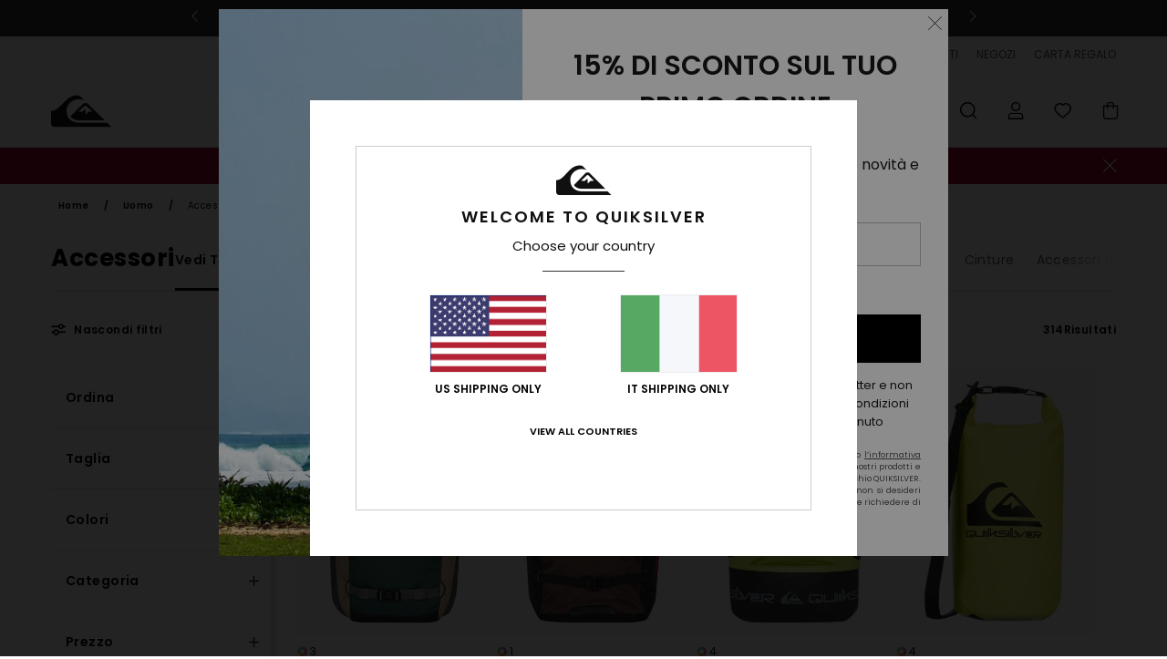

--- FILE ---
content_type: text/html; charset=utf-8
request_url: https://www.google.com/recaptcha/api2/anchor?ar=1&k=6LdyiKAhAAAAAF8AdYI3AgB8Gr3Y3hdCCuhDLWVx&co=aHR0cHM6Ly93d3cucXVpa3NpbHZlci5pdDo0NDM.&hl=en&v=PoyoqOPhxBO7pBk68S4YbpHZ&size=invisible&anchor-ms=20000&execute-ms=30000&cb=d2p4zcfgnsj4
body_size: 48660
content:
<!DOCTYPE HTML><html dir="ltr" lang="en"><head><meta http-equiv="Content-Type" content="text/html; charset=UTF-8">
<meta http-equiv="X-UA-Compatible" content="IE=edge">
<title>reCAPTCHA</title>
<style type="text/css">
/* cyrillic-ext */
@font-face {
  font-family: 'Roboto';
  font-style: normal;
  font-weight: 400;
  font-stretch: 100%;
  src: url(//fonts.gstatic.com/s/roboto/v48/KFO7CnqEu92Fr1ME7kSn66aGLdTylUAMa3GUBHMdazTgWw.woff2) format('woff2');
  unicode-range: U+0460-052F, U+1C80-1C8A, U+20B4, U+2DE0-2DFF, U+A640-A69F, U+FE2E-FE2F;
}
/* cyrillic */
@font-face {
  font-family: 'Roboto';
  font-style: normal;
  font-weight: 400;
  font-stretch: 100%;
  src: url(//fonts.gstatic.com/s/roboto/v48/KFO7CnqEu92Fr1ME7kSn66aGLdTylUAMa3iUBHMdazTgWw.woff2) format('woff2');
  unicode-range: U+0301, U+0400-045F, U+0490-0491, U+04B0-04B1, U+2116;
}
/* greek-ext */
@font-face {
  font-family: 'Roboto';
  font-style: normal;
  font-weight: 400;
  font-stretch: 100%;
  src: url(//fonts.gstatic.com/s/roboto/v48/KFO7CnqEu92Fr1ME7kSn66aGLdTylUAMa3CUBHMdazTgWw.woff2) format('woff2');
  unicode-range: U+1F00-1FFF;
}
/* greek */
@font-face {
  font-family: 'Roboto';
  font-style: normal;
  font-weight: 400;
  font-stretch: 100%;
  src: url(//fonts.gstatic.com/s/roboto/v48/KFO7CnqEu92Fr1ME7kSn66aGLdTylUAMa3-UBHMdazTgWw.woff2) format('woff2');
  unicode-range: U+0370-0377, U+037A-037F, U+0384-038A, U+038C, U+038E-03A1, U+03A3-03FF;
}
/* math */
@font-face {
  font-family: 'Roboto';
  font-style: normal;
  font-weight: 400;
  font-stretch: 100%;
  src: url(//fonts.gstatic.com/s/roboto/v48/KFO7CnqEu92Fr1ME7kSn66aGLdTylUAMawCUBHMdazTgWw.woff2) format('woff2');
  unicode-range: U+0302-0303, U+0305, U+0307-0308, U+0310, U+0312, U+0315, U+031A, U+0326-0327, U+032C, U+032F-0330, U+0332-0333, U+0338, U+033A, U+0346, U+034D, U+0391-03A1, U+03A3-03A9, U+03B1-03C9, U+03D1, U+03D5-03D6, U+03F0-03F1, U+03F4-03F5, U+2016-2017, U+2034-2038, U+203C, U+2040, U+2043, U+2047, U+2050, U+2057, U+205F, U+2070-2071, U+2074-208E, U+2090-209C, U+20D0-20DC, U+20E1, U+20E5-20EF, U+2100-2112, U+2114-2115, U+2117-2121, U+2123-214F, U+2190, U+2192, U+2194-21AE, U+21B0-21E5, U+21F1-21F2, U+21F4-2211, U+2213-2214, U+2216-22FF, U+2308-230B, U+2310, U+2319, U+231C-2321, U+2336-237A, U+237C, U+2395, U+239B-23B7, U+23D0, U+23DC-23E1, U+2474-2475, U+25AF, U+25B3, U+25B7, U+25BD, U+25C1, U+25CA, U+25CC, U+25FB, U+266D-266F, U+27C0-27FF, U+2900-2AFF, U+2B0E-2B11, U+2B30-2B4C, U+2BFE, U+3030, U+FF5B, U+FF5D, U+1D400-1D7FF, U+1EE00-1EEFF;
}
/* symbols */
@font-face {
  font-family: 'Roboto';
  font-style: normal;
  font-weight: 400;
  font-stretch: 100%;
  src: url(//fonts.gstatic.com/s/roboto/v48/KFO7CnqEu92Fr1ME7kSn66aGLdTylUAMaxKUBHMdazTgWw.woff2) format('woff2');
  unicode-range: U+0001-000C, U+000E-001F, U+007F-009F, U+20DD-20E0, U+20E2-20E4, U+2150-218F, U+2190, U+2192, U+2194-2199, U+21AF, U+21E6-21F0, U+21F3, U+2218-2219, U+2299, U+22C4-22C6, U+2300-243F, U+2440-244A, U+2460-24FF, U+25A0-27BF, U+2800-28FF, U+2921-2922, U+2981, U+29BF, U+29EB, U+2B00-2BFF, U+4DC0-4DFF, U+FFF9-FFFB, U+10140-1018E, U+10190-1019C, U+101A0, U+101D0-101FD, U+102E0-102FB, U+10E60-10E7E, U+1D2C0-1D2D3, U+1D2E0-1D37F, U+1F000-1F0FF, U+1F100-1F1AD, U+1F1E6-1F1FF, U+1F30D-1F30F, U+1F315, U+1F31C, U+1F31E, U+1F320-1F32C, U+1F336, U+1F378, U+1F37D, U+1F382, U+1F393-1F39F, U+1F3A7-1F3A8, U+1F3AC-1F3AF, U+1F3C2, U+1F3C4-1F3C6, U+1F3CA-1F3CE, U+1F3D4-1F3E0, U+1F3ED, U+1F3F1-1F3F3, U+1F3F5-1F3F7, U+1F408, U+1F415, U+1F41F, U+1F426, U+1F43F, U+1F441-1F442, U+1F444, U+1F446-1F449, U+1F44C-1F44E, U+1F453, U+1F46A, U+1F47D, U+1F4A3, U+1F4B0, U+1F4B3, U+1F4B9, U+1F4BB, U+1F4BF, U+1F4C8-1F4CB, U+1F4D6, U+1F4DA, U+1F4DF, U+1F4E3-1F4E6, U+1F4EA-1F4ED, U+1F4F7, U+1F4F9-1F4FB, U+1F4FD-1F4FE, U+1F503, U+1F507-1F50B, U+1F50D, U+1F512-1F513, U+1F53E-1F54A, U+1F54F-1F5FA, U+1F610, U+1F650-1F67F, U+1F687, U+1F68D, U+1F691, U+1F694, U+1F698, U+1F6AD, U+1F6B2, U+1F6B9-1F6BA, U+1F6BC, U+1F6C6-1F6CF, U+1F6D3-1F6D7, U+1F6E0-1F6EA, U+1F6F0-1F6F3, U+1F6F7-1F6FC, U+1F700-1F7FF, U+1F800-1F80B, U+1F810-1F847, U+1F850-1F859, U+1F860-1F887, U+1F890-1F8AD, U+1F8B0-1F8BB, U+1F8C0-1F8C1, U+1F900-1F90B, U+1F93B, U+1F946, U+1F984, U+1F996, U+1F9E9, U+1FA00-1FA6F, U+1FA70-1FA7C, U+1FA80-1FA89, U+1FA8F-1FAC6, U+1FACE-1FADC, U+1FADF-1FAE9, U+1FAF0-1FAF8, U+1FB00-1FBFF;
}
/* vietnamese */
@font-face {
  font-family: 'Roboto';
  font-style: normal;
  font-weight: 400;
  font-stretch: 100%;
  src: url(//fonts.gstatic.com/s/roboto/v48/KFO7CnqEu92Fr1ME7kSn66aGLdTylUAMa3OUBHMdazTgWw.woff2) format('woff2');
  unicode-range: U+0102-0103, U+0110-0111, U+0128-0129, U+0168-0169, U+01A0-01A1, U+01AF-01B0, U+0300-0301, U+0303-0304, U+0308-0309, U+0323, U+0329, U+1EA0-1EF9, U+20AB;
}
/* latin-ext */
@font-face {
  font-family: 'Roboto';
  font-style: normal;
  font-weight: 400;
  font-stretch: 100%;
  src: url(//fonts.gstatic.com/s/roboto/v48/KFO7CnqEu92Fr1ME7kSn66aGLdTylUAMa3KUBHMdazTgWw.woff2) format('woff2');
  unicode-range: U+0100-02BA, U+02BD-02C5, U+02C7-02CC, U+02CE-02D7, U+02DD-02FF, U+0304, U+0308, U+0329, U+1D00-1DBF, U+1E00-1E9F, U+1EF2-1EFF, U+2020, U+20A0-20AB, U+20AD-20C0, U+2113, U+2C60-2C7F, U+A720-A7FF;
}
/* latin */
@font-face {
  font-family: 'Roboto';
  font-style: normal;
  font-weight: 400;
  font-stretch: 100%;
  src: url(//fonts.gstatic.com/s/roboto/v48/KFO7CnqEu92Fr1ME7kSn66aGLdTylUAMa3yUBHMdazQ.woff2) format('woff2');
  unicode-range: U+0000-00FF, U+0131, U+0152-0153, U+02BB-02BC, U+02C6, U+02DA, U+02DC, U+0304, U+0308, U+0329, U+2000-206F, U+20AC, U+2122, U+2191, U+2193, U+2212, U+2215, U+FEFF, U+FFFD;
}
/* cyrillic-ext */
@font-face {
  font-family: 'Roboto';
  font-style: normal;
  font-weight: 500;
  font-stretch: 100%;
  src: url(//fonts.gstatic.com/s/roboto/v48/KFO7CnqEu92Fr1ME7kSn66aGLdTylUAMa3GUBHMdazTgWw.woff2) format('woff2');
  unicode-range: U+0460-052F, U+1C80-1C8A, U+20B4, U+2DE0-2DFF, U+A640-A69F, U+FE2E-FE2F;
}
/* cyrillic */
@font-face {
  font-family: 'Roboto';
  font-style: normal;
  font-weight: 500;
  font-stretch: 100%;
  src: url(//fonts.gstatic.com/s/roboto/v48/KFO7CnqEu92Fr1ME7kSn66aGLdTylUAMa3iUBHMdazTgWw.woff2) format('woff2');
  unicode-range: U+0301, U+0400-045F, U+0490-0491, U+04B0-04B1, U+2116;
}
/* greek-ext */
@font-face {
  font-family: 'Roboto';
  font-style: normal;
  font-weight: 500;
  font-stretch: 100%;
  src: url(//fonts.gstatic.com/s/roboto/v48/KFO7CnqEu92Fr1ME7kSn66aGLdTylUAMa3CUBHMdazTgWw.woff2) format('woff2');
  unicode-range: U+1F00-1FFF;
}
/* greek */
@font-face {
  font-family: 'Roboto';
  font-style: normal;
  font-weight: 500;
  font-stretch: 100%;
  src: url(//fonts.gstatic.com/s/roboto/v48/KFO7CnqEu92Fr1ME7kSn66aGLdTylUAMa3-UBHMdazTgWw.woff2) format('woff2');
  unicode-range: U+0370-0377, U+037A-037F, U+0384-038A, U+038C, U+038E-03A1, U+03A3-03FF;
}
/* math */
@font-face {
  font-family: 'Roboto';
  font-style: normal;
  font-weight: 500;
  font-stretch: 100%;
  src: url(//fonts.gstatic.com/s/roboto/v48/KFO7CnqEu92Fr1ME7kSn66aGLdTylUAMawCUBHMdazTgWw.woff2) format('woff2');
  unicode-range: U+0302-0303, U+0305, U+0307-0308, U+0310, U+0312, U+0315, U+031A, U+0326-0327, U+032C, U+032F-0330, U+0332-0333, U+0338, U+033A, U+0346, U+034D, U+0391-03A1, U+03A3-03A9, U+03B1-03C9, U+03D1, U+03D5-03D6, U+03F0-03F1, U+03F4-03F5, U+2016-2017, U+2034-2038, U+203C, U+2040, U+2043, U+2047, U+2050, U+2057, U+205F, U+2070-2071, U+2074-208E, U+2090-209C, U+20D0-20DC, U+20E1, U+20E5-20EF, U+2100-2112, U+2114-2115, U+2117-2121, U+2123-214F, U+2190, U+2192, U+2194-21AE, U+21B0-21E5, U+21F1-21F2, U+21F4-2211, U+2213-2214, U+2216-22FF, U+2308-230B, U+2310, U+2319, U+231C-2321, U+2336-237A, U+237C, U+2395, U+239B-23B7, U+23D0, U+23DC-23E1, U+2474-2475, U+25AF, U+25B3, U+25B7, U+25BD, U+25C1, U+25CA, U+25CC, U+25FB, U+266D-266F, U+27C0-27FF, U+2900-2AFF, U+2B0E-2B11, U+2B30-2B4C, U+2BFE, U+3030, U+FF5B, U+FF5D, U+1D400-1D7FF, U+1EE00-1EEFF;
}
/* symbols */
@font-face {
  font-family: 'Roboto';
  font-style: normal;
  font-weight: 500;
  font-stretch: 100%;
  src: url(//fonts.gstatic.com/s/roboto/v48/KFO7CnqEu92Fr1ME7kSn66aGLdTylUAMaxKUBHMdazTgWw.woff2) format('woff2');
  unicode-range: U+0001-000C, U+000E-001F, U+007F-009F, U+20DD-20E0, U+20E2-20E4, U+2150-218F, U+2190, U+2192, U+2194-2199, U+21AF, U+21E6-21F0, U+21F3, U+2218-2219, U+2299, U+22C4-22C6, U+2300-243F, U+2440-244A, U+2460-24FF, U+25A0-27BF, U+2800-28FF, U+2921-2922, U+2981, U+29BF, U+29EB, U+2B00-2BFF, U+4DC0-4DFF, U+FFF9-FFFB, U+10140-1018E, U+10190-1019C, U+101A0, U+101D0-101FD, U+102E0-102FB, U+10E60-10E7E, U+1D2C0-1D2D3, U+1D2E0-1D37F, U+1F000-1F0FF, U+1F100-1F1AD, U+1F1E6-1F1FF, U+1F30D-1F30F, U+1F315, U+1F31C, U+1F31E, U+1F320-1F32C, U+1F336, U+1F378, U+1F37D, U+1F382, U+1F393-1F39F, U+1F3A7-1F3A8, U+1F3AC-1F3AF, U+1F3C2, U+1F3C4-1F3C6, U+1F3CA-1F3CE, U+1F3D4-1F3E0, U+1F3ED, U+1F3F1-1F3F3, U+1F3F5-1F3F7, U+1F408, U+1F415, U+1F41F, U+1F426, U+1F43F, U+1F441-1F442, U+1F444, U+1F446-1F449, U+1F44C-1F44E, U+1F453, U+1F46A, U+1F47D, U+1F4A3, U+1F4B0, U+1F4B3, U+1F4B9, U+1F4BB, U+1F4BF, U+1F4C8-1F4CB, U+1F4D6, U+1F4DA, U+1F4DF, U+1F4E3-1F4E6, U+1F4EA-1F4ED, U+1F4F7, U+1F4F9-1F4FB, U+1F4FD-1F4FE, U+1F503, U+1F507-1F50B, U+1F50D, U+1F512-1F513, U+1F53E-1F54A, U+1F54F-1F5FA, U+1F610, U+1F650-1F67F, U+1F687, U+1F68D, U+1F691, U+1F694, U+1F698, U+1F6AD, U+1F6B2, U+1F6B9-1F6BA, U+1F6BC, U+1F6C6-1F6CF, U+1F6D3-1F6D7, U+1F6E0-1F6EA, U+1F6F0-1F6F3, U+1F6F7-1F6FC, U+1F700-1F7FF, U+1F800-1F80B, U+1F810-1F847, U+1F850-1F859, U+1F860-1F887, U+1F890-1F8AD, U+1F8B0-1F8BB, U+1F8C0-1F8C1, U+1F900-1F90B, U+1F93B, U+1F946, U+1F984, U+1F996, U+1F9E9, U+1FA00-1FA6F, U+1FA70-1FA7C, U+1FA80-1FA89, U+1FA8F-1FAC6, U+1FACE-1FADC, U+1FADF-1FAE9, U+1FAF0-1FAF8, U+1FB00-1FBFF;
}
/* vietnamese */
@font-face {
  font-family: 'Roboto';
  font-style: normal;
  font-weight: 500;
  font-stretch: 100%;
  src: url(//fonts.gstatic.com/s/roboto/v48/KFO7CnqEu92Fr1ME7kSn66aGLdTylUAMa3OUBHMdazTgWw.woff2) format('woff2');
  unicode-range: U+0102-0103, U+0110-0111, U+0128-0129, U+0168-0169, U+01A0-01A1, U+01AF-01B0, U+0300-0301, U+0303-0304, U+0308-0309, U+0323, U+0329, U+1EA0-1EF9, U+20AB;
}
/* latin-ext */
@font-face {
  font-family: 'Roboto';
  font-style: normal;
  font-weight: 500;
  font-stretch: 100%;
  src: url(//fonts.gstatic.com/s/roboto/v48/KFO7CnqEu92Fr1ME7kSn66aGLdTylUAMa3KUBHMdazTgWw.woff2) format('woff2');
  unicode-range: U+0100-02BA, U+02BD-02C5, U+02C7-02CC, U+02CE-02D7, U+02DD-02FF, U+0304, U+0308, U+0329, U+1D00-1DBF, U+1E00-1E9F, U+1EF2-1EFF, U+2020, U+20A0-20AB, U+20AD-20C0, U+2113, U+2C60-2C7F, U+A720-A7FF;
}
/* latin */
@font-face {
  font-family: 'Roboto';
  font-style: normal;
  font-weight: 500;
  font-stretch: 100%;
  src: url(//fonts.gstatic.com/s/roboto/v48/KFO7CnqEu92Fr1ME7kSn66aGLdTylUAMa3yUBHMdazQ.woff2) format('woff2');
  unicode-range: U+0000-00FF, U+0131, U+0152-0153, U+02BB-02BC, U+02C6, U+02DA, U+02DC, U+0304, U+0308, U+0329, U+2000-206F, U+20AC, U+2122, U+2191, U+2193, U+2212, U+2215, U+FEFF, U+FFFD;
}
/* cyrillic-ext */
@font-face {
  font-family: 'Roboto';
  font-style: normal;
  font-weight: 900;
  font-stretch: 100%;
  src: url(//fonts.gstatic.com/s/roboto/v48/KFO7CnqEu92Fr1ME7kSn66aGLdTylUAMa3GUBHMdazTgWw.woff2) format('woff2');
  unicode-range: U+0460-052F, U+1C80-1C8A, U+20B4, U+2DE0-2DFF, U+A640-A69F, U+FE2E-FE2F;
}
/* cyrillic */
@font-face {
  font-family: 'Roboto';
  font-style: normal;
  font-weight: 900;
  font-stretch: 100%;
  src: url(//fonts.gstatic.com/s/roboto/v48/KFO7CnqEu92Fr1ME7kSn66aGLdTylUAMa3iUBHMdazTgWw.woff2) format('woff2');
  unicode-range: U+0301, U+0400-045F, U+0490-0491, U+04B0-04B1, U+2116;
}
/* greek-ext */
@font-face {
  font-family: 'Roboto';
  font-style: normal;
  font-weight: 900;
  font-stretch: 100%;
  src: url(//fonts.gstatic.com/s/roboto/v48/KFO7CnqEu92Fr1ME7kSn66aGLdTylUAMa3CUBHMdazTgWw.woff2) format('woff2');
  unicode-range: U+1F00-1FFF;
}
/* greek */
@font-face {
  font-family: 'Roboto';
  font-style: normal;
  font-weight: 900;
  font-stretch: 100%;
  src: url(//fonts.gstatic.com/s/roboto/v48/KFO7CnqEu92Fr1ME7kSn66aGLdTylUAMa3-UBHMdazTgWw.woff2) format('woff2');
  unicode-range: U+0370-0377, U+037A-037F, U+0384-038A, U+038C, U+038E-03A1, U+03A3-03FF;
}
/* math */
@font-face {
  font-family: 'Roboto';
  font-style: normal;
  font-weight: 900;
  font-stretch: 100%;
  src: url(//fonts.gstatic.com/s/roboto/v48/KFO7CnqEu92Fr1ME7kSn66aGLdTylUAMawCUBHMdazTgWw.woff2) format('woff2');
  unicode-range: U+0302-0303, U+0305, U+0307-0308, U+0310, U+0312, U+0315, U+031A, U+0326-0327, U+032C, U+032F-0330, U+0332-0333, U+0338, U+033A, U+0346, U+034D, U+0391-03A1, U+03A3-03A9, U+03B1-03C9, U+03D1, U+03D5-03D6, U+03F0-03F1, U+03F4-03F5, U+2016-2017, U+2034-2038, U+203C, U+2040, U+2043, U+2047, U+2050, U+2057, U+205F, U+2070-2071, U+2074-208E, U+2090-209C, U+20D0-20DC, U+20E1, U+20E5-20EF, U+2100-2112, U+2114-2115, U+2117-2121, U+2123-214F, U+2190, U+2192, U+2194-21AE, U+21B0-21E5, U+21F1-21F2, U+21F4-2211, U+2213-2214, U+2216-22FF, U+2308-230B, U+2310, U+2319, U+231C-2321, U+2336-237A, U+237C, U+2395, U+239B-23B7, U+23D0, U+23DC-23E1, U+2474-2475, U+25AF, U+25B3, U+25B7, U+25BD, U+25C1, U+25CA, U+25CC, U+25FB, U+266D-266F, U+27C0-27FF, U+2900-2AFF, U+2B0E-2B11, U+2B30-2B4C, U+2BFE, U+3030, U+FF5B, U+FF5D, U+1D400-1D7FF, U+1EE00-1EEFF;
}
/* symbols */
@font-face {
  font-family: 'Roboto';
  font-style: normal;
  font-weight: 900;
  font-stretch: 100%;
  src: url(//fonts.gstatic.com/s/roboto/v48/KFO7CnqEu92Fr1ME7kSn66aGLdTylUAMaxKUBHMdazTgWw.woff2) format('woff2');
  unicode-range: U+0001-000C, U+000E-001F, U+007F-009F, U+20DD-20E0, U+20E2-20E4, U+2150-218F, U+2190, U+2192, U+2194-2199, U+21AF, U+21E6-21F0, U+21F3, U+2218-2219, U+2299, U+22C4-22C6, U+2300-243F, U+2440-244A, U+2460-24FF, U+25A0-27BF, U+2800-28FF, U+2921-2922, U+2981, U+29BF, U+29EB, U+2B00-2BFF, U+4DC0-4DFF, U+FFF9-FFFB, U+10140-1018E, U+10190-1019C, U+101A0, U+101D0-101FD, U+102E0-102FB, U+10E60-10E7E, U+1D2C0-1D2D3, U+1D2E0-1D37F, U+1F000-1F0FF, U+1F100-1F1AD, U+1F1E6-1F1FF, U+1F30D-1F30F, U+1F315, U+1F31C, U+1F31E, U+1F320-1F32C, U+1F336, U+1F378, U+1F37D, U+1F382, U+1F393-1F39F, U+1F3A7-1F3A8, U+1F3AC-1F3AF, U+1F3C2, U+1F3C4-1F3C6, U+1F3CA-1F3CE, U+1F3D4-1F3E0, U+1F3ED, U+1F3F1-1F3F3, U+1F3F5-1F3F7, U+1F408, U+1F415, U+1F41F, U+1F426, U+1F43F, U+1F441-1F442, U+1F444, U+1F446-1F449, U+1F44C-1F44E, U+1F453, U+1F46A, U+1F47D, U+1F4A3, U+1F4B0, U+1F4B3, U+1F4B9, U+1F4BB, U+1F4BF, U+1F4C8-1F4CB, U+1F4D6, U+1F4DA, U+1F4DF, U+1F4E3-1F4E6, U+1F4EA-1F4ED, U+1F4F7, U+1F4F9-1F4FB, U+1F4FD-1F4FE, U+1F503, U+1F507-1F50B, U+1F50D, U+1F512-1F513, U+1F53E-1F54A, U+1F54F-1F5FA, U+1F610, U+1F650-1F67F, U+1F687, U+1F68D, U+1F691, U+1F694, U+1F698, U+1F6AD, U+1F6B2, U+1F6B9-1F6BA, U+1F6BC, U+1F6C6-1F6CF, U+1F6D3-1F6D7, U+1F6E0-1F6EA, U+1F6F0-1F6F3, U+1F6F7-1F6FC, U+1F700-1F7FF, U+1F800-1F80B, U+1F810-1F847, U+1F850-1F859, U+1F860-1F887, U+1F890-1F8AD, U+1F8B0-1F8BB, U+1F8C0-1F8C1, U+1F900-1F90B, U+1F93B, U+1F946, U+1F984, U+1F996, U+1F9E9, U+1FA00-1FA6F, U+1FA70-1FA7C, U+1FA80-1FA89, U+1FA8F-1FAC6, U+1FACE-1FADC, U+1FADF-1FAE9, U+1FAF0-1FAF8, U+1FB00-1FBFF;
}
/* vietnamese */
@font-face {
  font-family: 'Roboto';
  font-style: normal;
  font-weight: 900;
  font-stretch: 100%;
  src: url(//fonts.gstatic.com/s/roboto/v48/KFO7CnqEu92Fr1ME7kSn66aGLdTylUAMa3OUBHMdazTgWw.woff2) format('woff2');
  unicode-range: U+0102-0103, U+0110-0111, U+0128-0129, U+0168-0169, U+01A0-01A1, U+01AF-01B0, U+0300-0301, U+0303-0304, U+0308-0309, U+0323, U+0329, U+1EA0-1EF9, U+20AB;
}
/* latin-ext */
@font-face {
  font-family: 'Roboto';
  font-style: normal;
  font-weight: 900;
  font-stretch: 100%;
  src: url(//fonts.gstatic.com/s/roboto/v48/KFO7CnqEu92Fr1ME7kSn66aGLdTylUAMa3KUBHMdazTgWw.woff2) format('woff2');
  unicode-range: U+0100-02BA, U+02BD-02C5, U+02C7-02CC, U+02CE-02D7, U+02DD-02FF, U+0304, U+0308, U+0329, U+1D00-1DBF, U+1E00-1E9F, U+1EF2-1EFF, U+2020, U+20A0-20AB, U+20AD-20C0, U+2113, U+2C60-2C7F, U+A720-A7FF;
}
/* latin */
@font-face {
  font-family: 'Roboto';
  font-style: normal;
  font-weight: 900;
  font-stretch: 100%;
  src: url(//fonts.gstatic.com/s/roboto/v48/KFO7CnqEu92Fr1ME7kSn66aGLdTylUAMa3yUBHMdazQ.woff2) format('woff2');
  unicode-range: U+0000-00FF, U+0131, U+0152-0153, U+02BB-02BC, U+02C6, U+02DA, U+02DC, U+0304, U+0308, U+0329, U+2000-206F, U+20AC, U+2122, U+2191, U+2193, U+2212, U+2215, U+FEFF, U+FFFD;
}

</style>
<link rel="stylesheet" type="text/css" href="https://www.gstatic.com/recaptcha/releases/PoyoqOPhxBO7pBk68S4YbpHZ/styles__ltr.css">
<script nonce="czjASBLz0VtOS-C-TKESDg" type="text/javascript">window['__recaptcha_api'] = 'https://www.google.com/recaptcha/api2/';</script>
<script type="text/javascript" src="https://www.gstatic.com/recaptcha/releases/PoyoqOPhxBO7pBk68S4YbpHZ/recaptcha__en.js" nonce="czjASBLz0VtOS-C-TKESDg">
      
    </script></head>
<body><div id="rc-anchor-alert" class="rc-anchor-alert"></div>
<input type="hidden" id="recaptcha-token" value="[base64]">
<script type="text/javascript" nonce="czjASBLz0VtOS-C-TKESDg">
      recaptcha.anchor.Main.init("[\x22ainput\x22,[\x22bgdata\x22,\x22\x22,\[base64]/[base64]/[base64]/[base64]/[base64]/UltsKytdPUU6KEU8MjA0OD9SW2wrK109RT4+NnwxOTI6KChFJjY0NTEyKT09NTUyOTYmJk0rMTxjLmxlbmd0aCYmKGMuY2hhckNvZGVBdChNKzEpJjY0NTEyKT09NTYzMjA/[base64]/[base64]/[base64]/[base64]/[base64]/[base64]/[base64]\x22,\[base64]\\u003d\x22,\x22azhudUHDsi/DjkjCj8K9wrHCk1HDp8Odc8KxZ8O9EgwbwroeHk8LwoYSwq3Cg8OBwqJtR2TDucO5wpvCtH/Dt8OlwqlfeMOwwqZEGcOMaj/CuQVPwq1lRk7Dkj7CmT/CmsOtP8K+C27DrMOswqLDjkZgw7zCjcOWwrvCgsOnV8KLN0ldLsK1w7hoOjbCpVXCrGbDrcOpLmcmwpl5UAFpV8KMwpXCvsOUa1DCnxAtWCwPOn/DlXcYLDbDvkbDqBpJDF/Cu8OmwojDqsKIwr3CoXUYw6TCpcKEwpcQJ8OqV8Kgw4oFw4Raw5vDtsOFwoZiH1NJUcKLWgUCw755wpB5filaUQ7CulHCn8KXwrJYAi8fwqjCqsOYw4oXw4DCh8OMwrMKWsOGfEDDlgQ7enLDiE/DlsO/wq0pwrhMKRd7wofCnhFPR1l9csORw4jDsSrDkMOAN8O7FRZIeWDCiH/CvsOyw7DCuiPClcK/M8Kuw6cmw4fDnsOIw7x7L8OnFcOZw7rCrCVLDQfDjCrCsG/[base64]/[base64]/DssKjJMOMD3tbwp/DnRnCjMOtw6hjw4wLTcOxw7Rgw4FQwrrDtcOkwoUqHl9Jw6nDg8KwbsKLcgbCnC9Ewo/CqcK0w6A6Nh55w5HDpsOufTJ2wrHDqsKDTcOow6rDo0VkdWHCl8ONf8KNw6fDpCjCtcO7wqLCmcO+fEJxVcK2wo8mwqHCmMKywq/CrhzDjsKlwoALasOQwqBSAMKXwq9kMcKhIcKDw4ZxO8KLJ8ONwrXDg2Uxw4xqwp0hwpcTBMOyw6tzw74Uw5pow6DCmMOjwph1KlnDhMKXw6knbMKYw60zwpwPw43Cq2rCoWlZwp3DjcO6w4VIw5kbAcK6QcKUw4PCuxLCsU/[base64]/w4IJaAUCEy/[base64]/Du8O9w40Dw7/ChTbCmMOsZMObwoZhw7xew6B2JsOyS2nDmTJyw4/CkcOfFm3CqRwfw6NLRsKkw47DvmfDssKaQAvCucK8Y23CncO0LFLDmiXDrzEdS8Kiw50jw6PDoHHCtsKTwoDCvsKCd8OtwpZuwqfDjMO7wp9Cw7jCsMOwWsOKw7ZNfMOIbl1jw6XCiMO+wrg9NiDDv23CqS87WyBHw6/ChMOiwp3CksKpVsKKw5PDh08gE8O4wrZ8w57CocK6PzTChcKKw7DCnjgEw7TCn0BXwoInBcK+w6cFKsOdU8KIDsO/LMKOw6/[base64]/[base64]/Cm0rCnR/CocOuwpclwqLDoVHCisO2f8OAEkLDisO1PsKWAsOIw6Qjw4VHw4gATUTCr2DClQDCrMOeNwV1Ai/CnnsKwpwEWCjCisKXQ18+GcK8w4ptw53CqG3DncKvw5Bfw6vDpcOiwpJPL8OXwqBxw4LDgcOcSnrCjQTDmMOGwqNGfy3CvcOPECLDu8OrYsKtYzlIWMK8wqbDssKxc3nDj8OCwpoyehjCsMO3MXbCqcKjWFvCosKBwq82wofCkX/[base64]/w7lbLgJ7BhnDlHHCmynCvsKAQMKzwpjCqT8Cw4LDlMKeX8KjSMOEw5F+S8OXPTtYF8KYwqMedDk5WMOdw7NbSnx3w7/CpRU6w4HCqcKsKMO4FnjDoyVgXz/[base64]/KMKtfXIMw5gsBGwBwqVmwpPDvMK7wrbDiMOlQHcUw4/Cn8K2w6s5CcKkC1bCgMO+w6UWwoghbj/Dt8OQGhZVASzDsH7CuwMrw5kWwpwHOsOSwqEkfcOJw4wDcMOZw6oxJEoraQ95wqzCpw0fUl3CpmZOLsOTSjMGY1x3IC0mZMOhw5fDusKmw7srwqJYYcKJZsOPwql9wq/DnMOvOB1qOD7DjcOJw6RucsORwpfCjEt1w5jDgjfCsMKFMMKNw6xcCGMlCBYewpF8f1HDmMKnGsO4RcK/aMKqwqnDuMO+akp1NQLCrMOmeWjCol3Dqw5cw5pzHMONwrdyw6jCl2xDw5HDp8Kowqh7I8K2wpvCnXXCuMKlwqVFJBBWwrXCocOZwqzCkSMpSHw1OXHCosKAwq/CpcO0wo5rw7kNw6LCv8Oaw514ckHCmknDk0J7bV3Dn8KMHMKASFVvw73CnVBnZ3fCiMK2wplFUsOveFd0PWMVwqlUwoDCuMO4w4jDpAdXw5PCq8OJw4/[base64]/CtsO+w7nDucOWw63Cn8OHw5/CmcOKUMO5bBfDiDXCv8OmfMOIwq8ofC9pNyXDqQEmKVrCjSwTwrU7Y2Z4LcKGwpTDhMOVwpjCnkLDuVHCqX1YYsOFa8KwwpwPJ2DCnw16w4d6w5/CnTlpwq3CjAXDuUcpVBzDrwfDkRh0w7ZzZsOiL8KIfhnDgMKUw4LCrsKKwoXDkcOLWcK1e8Oqw51jwpbDpsKHwowFwqXDncK3C3fChQwzwoPDtz3CqWHCpMO1wqIuwobCl0bCuQ9OCsOUw5fCk8KNFAjCicKEwqIcw5fDlTvCh8ObL8OowrrCmMO/wpArJsKXLcOaw5nCuTLDs8Obw7zCuWzDoms/[base64]/[base64]/[base64]/[base64]/[base64]/CtFR8wqIpwoAjw4xGT8K7D1nDo27DrsKfwq5jP09TwoHCoDErWcK2b8KlIcKqCE4zNcKaDBluwpEYwodoU8KmwpnCjsKhR8O7w5/Dg2d6BFLCn2rDpsKMbVbDqsOZVhcgC8OMwoYgGBrDnkXClRPDpcKuCnXDvsOewoslXQU8Dl/[base64]/DvjrCo8OZw58HwpDDpMKtE8OEdMOTSWfCvzAKw7jCpsOiwozDi8KpJcO3JTgswqpzPl7DosOFwopPw4rDq1zDulTCr8OWWcOiw4Ncw4FWQ27ChU/DgxBkTxnCvlHDnMKGPxrDpUdiw6DCtsOhw5XDiWNIw7BvMRLChzt5wo3DvcOzBsKrRnh3Wl/[base64]/DhMOpwr8Pw4XDmB8cw7wbU8KdEBfDgi5kw5V0wpJZcUXDnjIwwoIrTsO3w5ZbPsOpw7wHw69mMcKKQyBHe8K5MsO7fFoNw4ZHS0PDrsOADcKew4XCoDvDvGTClMKVw7/[base64]/w7x5VH5zw5zCsMOyYmBawrx+w7RHw4TDhhPDg13Cq8KbWifDhFbChcOwfMK6wpMkI8KJLT7Ch8KFw6XDtxjDllXDlD8JwqfClFrDm8O/YcOOWSdKN0zCn8OWwoplw6piw7dUw7zDu8KnbsKOX8KYwqVeVQlSc8OLTW4Uwo8cEmAvwoRTwo53V0M0Gx0VwpXDuznDp1TDoMOAw7YUw4TCl07DosO4FkvDlV0MwpnChis4amzDnVFQw7bCpgAkwonCs8Ksw5PCpjLDvG7Cq2tPOjYdw7/CkBNBwq7CnMOdwoTDkg8CwocUNS7Cjj9ZwrrDucOxcxnCkMO2PRbCgBrCtMO5w7TCocK3wpXDv8OHdk/ChsKyOnUqPMK6wpzDmCcLXHcIWsORAMKiMGzCiXzCncKPfSXCgcKQPcOgS8KbwoV4CsOZYMOZGxNfOcKVwqxmYknDvcO8c8KAM8OETC3Du8OZw4bDq8O8N3rCrwtjw5QPw4PDlMKEwrlvwpUUw4/Cq8Obw6Iyw7QewpdZw7DCmMKWwo7Dog/CicOKBD3DvUDCnxnDqnnCi8OOCsO/EMONw5DCv8K/YRXCjMOHw745d1jChcOmO8K0J8OHY8KjRWbCtiPCqinDsjESCnQ1Qn88w5IIw5/DgyLDhsK0Tk93JwbDp8KbwqMvw6NEEjTCrsO1w4DDlcOIw4DDmHbDgMOiw4UfwpbDnsKew75QBxrDlMKpX8OFYMKFfMOmC8KedcOeQgV0PgHCrH/DgcONYn7DusKhw5DCoMK2w5/DojDDrQFew7bDgUUXZ3LCpWwfwrDCvn7DuUMCZlHClQ9FWsOnw4c5KwnCqMOmLcKhwoTCg8KLw6zCksOrwqBCwqJfwrXDqgdsQBgoIsKcw4oSw7ccw7QIw6rDoMKFKsKqe8OedWFRTyICwpMHM8KtHcKeS8O0w5gvwoJ0w7LCqhpwUMOlw6HCm8OMwqg+wp/Ck3zDs8ObYMKdDE81fE7DrMOtw4HDtcOawobCqGXDvGAJwpFJcsKWwo/Djh7CgMKqbsKAeDzDvMOcY3VJwoPDqsO/URHDhBkUwq/CjF8cKyhgQlE7wqJ/VW1fw53DgFd+aVzCnEzCgsOjw7lOw5rDrcK0KsOQwpdPwqjCqy9GwrXDrH3ClgFXw49Hw4lvbMO7c8O6V8OOwrdIw7HDuwR+wq3CtENrw4p0w5ttHsKNw7IvNsOcNsKrw4EeGMOcLDfCswTCqcOdw5RmKcOVwrnDr1nDkMKkdcO6GMKBwpkcDHlxwpJ2wpbCg8O/wpcYw4hwLk8gHgrCocKNSsOew77Cs8KfwqJfwqUHUcKMGnnCusKww6DCqsOCwrYqNMKcQjTCk8Kpwp/DvV1WBMK0EAHDl37ChsOSJ0QOw5gEOcOzwpHCmlN6F3xBwpbCkwfDu8KIw5XCtR/CtMOFEhnDgVYVw4lxw5zCkhfDqMORw4bCpMKPd2QJAcO6AGsGwpHDhsOZRH4Zw6oLw6rCg8OfZF0WDsOJwqcxHcKPODwKw6XDicOJwrx+TcOvTcKAwqcLw44CY8OMw6A/w5/CuMO3G0bClcKkw4RlwoZMw4fCvMKOMV9aLsOAAsKrI37DpAnDn8OgwqoZwoduwp3CnhUFYGzDssK5wqTDpMK4wr/CoT1sBUcGwpU6w63CoHByDHnDsGbDvMODw5/[base64]/wp/DqcKKwoHCth9LMHnCi8O3A8K4wrprc18tRcKSD8OLJQdvVUXDucKoe3Qnwq8cwrAnOMOQw7nDnMOaPcO9w6w3TsO3woLComvDsxJ5ClNTdMOtw5AXw5BVZk5Uw5/Do0zCjMOaB8ObfxfClsK/w50mw6wMUMOiBF7DqAXCmcOswoFcRMKMZ1sTw4DCssOaw5hHw4jDhcKNe8OPPj5/wotdIVx7wrZPwrnCjC/DkC3Cl8ODwr3DrcOEcTLDmMODSVxSwqLChmgIwoZgRwV4w6TDpsOQw5LCisKxU8KOwpDCuMKkVsOPXMKzLMOJwph/bsKhDMOMP8O4IjzCqnrCrTXCtsOGIETClsK/eXnDjcOXLMKVYcODEsOpwpLDojXDtsOywqwUD8KFZ8OfGWEhcMOiw7nCmMK0w70Vwq3DkD3CksKcP3PDhsKpeFhBwr7DhsKawpc/[base64]/Cvip2XsKIwpJYw7IJwq80bULCpEh2fRjCv8OYwqbClkJGwrkyw6IpwqXDosOiesKMNG7DncOowq7DmsOxOcOfTALDjAprZsKqCEJHw4PDkH/DmMOBw5ROFB9Cw6Qbw6/CiMO0wqbDisKyw5QPfcO8w4t7w5TDscK0S8K2w7AKSlPCmC/CssOgwrvCvy4Uwqt6XMOKw7/[base64]/[base64]/LTfCnmrCrDgVVzRPwpo+w4g0w5FVw7lOw6rCrMKRd8KbwpvCt1Zww4w0w5HCvCY2wplmw5bCtcO7NwvCnxRDZcKAwpd/wo06w5vCgmHDpcKnw4c3NHpZwqFww448w5VxU1AOw4bDrsKZSMKXw7vCm3hMwqQBdRxSw6TCqsKBw5Bgw7TDth8pw6nCkTJYf8KWVMOYw5LDj19KwobCtGkNKnfCnBM1w4MFwrHDoj5zwpYMaSrCu8Khw5vCn1LDnMKcwrxdScOgMsK/[base64]/DtxrCosK5dXgEw401woRANMOxBV1mw4PDs8KRw7s+w7/CiXHDvsOBCDgeBB89w5pgXMKUw4LDuggiw5jCjzMNdBPDsMOnw4zCiMOvwocOwoPDqwV1wq7CgcOsF8KjwoA8w4/ChAzCusOtEjkyEMKXwqBLe2kZwpMJNxxDTMOOLMK2w5nDncOSVwo1Ox8PCMKow51ewoJsGCXCsTVww57DuG4Jw700w6/[base64]/[base64]/Cg8K8U8O1SsKQw58wwoADPMKywrIsGMK+wpd5wp7Dmy/CoDl8fkPCvX0jLcKpwofDucOudnzCqkNMwpI6w5Eqwq7CpxUGWmDDs8OUwqkMwrDDucOww7RgV0hQwo7DosOewpLDscKewq40R8KVw6fDssKIT8OnC8KEDgd/EMOZworCoCAFwqfDnn4ow5Fuw4zDqDdiRsKrI8OJasOnZ8O5w5sgTcO+PTfDrcOEbMK5w5slQ0HCksKewrrDvgHDgUUXMFdzBCE2w4nCvEvDpw3CqcO2DW/Csx7DsXzDmzHCkcOSw6ILw78eL3YOwq/DhQ00w5zCtsKFwobDggEZw5DDuVoWcGALw75GT8KFwqPCjkzCg0HCgsOew7FEwqJlWMO7w4HCkyMow4gIOUU0wrhoKy4TZ0BKwplEFsKwD8KbQ1MuRcOpRhbCr13CsBLCj8K3wp3CrMKhwrxdwpQtd8OzesOaJgclwrJpwqMUDxPDicOlLQRLwprDl0HClBvCl0/CnjnDvcOhw6sywrAXw5ZZa13CgDvDnjvDlMOObz8BS8KpbEFsEUfDnUVtFS7CsW8eHMO+woUbJToZbAnDncKHEGZUwrvDjSbChMKyw7w/[base64]/CoGR9w4ZPasOgbj9Nb8KIwohdX3bCn0TDrUvCkVbCg1Bqwoskwp/[base64]/[base64]/Diy7Cg8OjTXh3w4/[base64]/DsBfCvsOzw4FGw6kzwp5pwo3Dv8Opw4jClBNoTwNUajsewoLChMOdwoXCksKqw5fDvVzCkT02dyRjLsOPBWnCmHEEwqnCgsOaCcOvwrIFBMKiwqjCtsOJwq4Ow7nDnsOHw5bDm8K9SMK4QjfCsMKQw4/CmTrDry7DlMK+wrLDoSFywqcww692wr7Di8OEJwVGHA7Dp8K6FnfCt8Kaw6PDrFMfw7rDjVPDp8K0wpTCl2TDpBkoDHsKwqHDqGfCj2dacMOLwrF6AXrDqwYAecKUw4PDinp+woXCg8OxayPCi2/DqMKQVcOGS2DChsOtDTQcaHcZfkhywozDqirCqi0Zw5bDtDfDhWwtBsKAwoTDlkDDgFgxw6/DpcOwYAHDqMKncMKZJQ86dmvDiyIbw74swqHCgBjDgCYywo/DtcKvbcKjAsKnw6zDmMK+w6ZxDMOsL8KoAH3CngfDoGExCXTCqsOTw54tT20hw5fDomxrZhzChwgsJ8OsS19Rw63CkiPClWIgw6gpwq0NLjfDpcOAHhMVVDBcw5nCugV5wpfCi8KgfQvDvMOQw5PCgxDDk33CvMOXwqPCn8KtwpoQRsOow4nCuwDCsATCs2/[base64]/DpyPCuy/ClMKcw4jCtsKBw7ZDC8ONw6EcFTfDrlHCq37Cj1bDrRQ7aH3DpcOVw5LCp8K9wrHCgm9WTXHDin8kSsKiw5rCvsKuw4bCgA/[base64]/Cljl8w7Bhw6XCqMOFccO0OTDClcO1e3vDqyU0wofCvAM4wrBvw54JYkbDv0J6w6ZTwq8Ewqt8wqh2wot9Bk3ClFTCmcKNw5rCsMKMw4MZw5xcwqNAwrrCqMOJHCoMw6o/[base64]/wqPCsxY1wrBxb8KoK3YHO8KewoLDih3CqS5hw67CvnbCh8K2w7fDoC/CqsOgwp7DtsKQTMOfFGjCisO+KMKLLTdneFFaXgXDimJhwr7CkS3DvWXCvMOrEcOPX3oEJUrDl8KNw4kPNDrDgMOdwo/DgsOhw6ocL8KTwrNSScKsGsOZR8OSw47DjMKwMVrClj9OMUsDwpMxVcKXUQNRbMOywpDCpsO4wodXPsO6w5jDjCAHwprDv8O7w6HDr8KUwrd6w7TChFXDtjbCmsKVwqrCp8OXwpnCsMKKwrjCtsKcFFpQO8OLw7xCwqkDDXLCpETCk8Kiwo/DiMOpOsKwwo3Co8OiWGkJe1IYeMKlEMOZw5jDhz/[base64]/Ds3kXMMK9GSdgX8O+AW1Fwo8Nw6w2DwzDl0DCu8OPw55dw4TDr8OSw5IEw4Naw5pjwpHDqsO8b8OkAiNECiPCjMOXwqolwrvDt8KKwqk2cCZKWk0lw4dXCMO1w7AoaMKsazVpwqPCt8O6wofDq054wpUKwp/CiiDDvT16IcKvw6bDiMKiwrlxLAjDuyjDhMKCwrJHwowAw4Ezwq09wpMRWA/[base64]/[base64]/CtcKtw6zCjC7DjCZIwqU3YsKIwqAfw47CkMOrDB3CgsOiwocINh9BwrU6Ygtzw695d8O3wrTDn8OKSWUZMDzDqsKuw4fCk27CkcKREMKQFyXDkMKDDULClCRJNwlQWcKrwp/[base64]/Di8KVRMKpw6UBwpfDsx8WwodSwovCqSI1w5PDsWPDnsKMwqLDssKXDcK9VkIrw7fDhxA/[base64]/ScOgcHYQwoPCuj3DkCguBcKmw4p/H8OyTFNlwqMVTsOmWsKbVcOfT2IJwoY0woHCqsO2wrfDucOzw7N2w4HDosOPSMOvV8KUdl3ChDrDvjjCvisGw5HDhcKNw6pFwqbDuMKhJsKTw7Vow4nCvcO/w6rDvMK5w4fDvH7CnHfCg31jccKFD8OUbw1OwopOwrZYwqHDusOBA2PDtXRrFMKMAl/DggYpHMOcw5rCmcOJw5rDj8KAFWnDucOjw4gIw5bDsVXDqylpwoDDlncywqrCg8O7UsKIwpTDicOAIjUhw4zCgUA5BsOZwpACcsOHw5MZQkhwJMOSDcKzSVnDvQZ3woxWw4/[base64]/w5RLw5fDpw0HVSszHsKpwq06FsKuwo7DgsOSOMKrw5/[base64]/CpMOcPWnCrT7DvU/[base64]/w4AXw4ptw4wHHsKlw7BpwoFcCh7DhhvCtcKIw70Tw6sQw7jCrMKmDsKEVzvDmMOdIcO7PDvCl8KnCFDDq3hGJzfDphrDuXUwQ8OHPcOpwqbDscKEWcKcwpwZw5NfZF8awqQvw77Ch8K2TMKVw5Jlw7Q3BsOAwqPCpcOYw6o/OcOVwrlhwrHCnh/CmMO/w7zDhsKEwp1gHMK6dcKrw7fDiivCjsK8wr8dblY+UQzDqsKrUHt0JsKaAjTCjMOVwpzCrR8Uw5DDgwTCqV7CnipuL8KMw7XCo3prwpPCtCxEwpfCnW/CjMKqKWYkwozCgsKGw4zCgEfCsMOgAMKKeQZUCzhCFcO5wqvDlGZTTR/DhMObwr7DscK8S8Obw7IaQzrCrcOAQx8Dwq7CkcO3w4Jpw5Ixw5rCoMOff10RVcKaB8Oxw7nDqcOSR8KwwpY7NsKowqDCjRdJb8OOYcOXBcKnMMKpBHHDtsOQZVgxGBtGw61HGhgHA8KQwpUcQQRYw40ww5TCoEbDghBUwqNKajbCpcKZw7c/[base64]/DtjLCs2VQwq9kNsKKw4/CoR3CkMK1w4YSw6rCj0ZiwqZydMOpU8KIQMKbeHPCkgtHKnE4GsKEPyg6w63CnUDDmsKgw4fCu8KFTT4sw4l1w65ZfiI9w6zDgS/CncKpMA3Crz3CkmbCtcKTBXQeOWoBwq/CpcO3cMKZwrTCi8KkBcKlZMOOWSfCmcO1EmPDrcOmGw9kw7M6VHVrwqpbwpE3fMO7wpEcw6bCqMORwoAVAE/CtnBXCG3Dgn3CucKPw4jDucKRHcOowpbCtlBzw5kQYMOGwpctXHvCosOAesK8wox8wppwBS8gfcKmwp3DpcOvZsKkPMOMw63CsxYOw5XCusO+GcKzMzDDtW0VwpDDm8KUwrfDs8KCw4N/[base64]/wr7CmMO+wrExw6N+w5AvW8OMwr7DtMKXSyTCjsOnwpMIw4fDkzgBw5jDjcKmDFA/UzHCqidRTsOATG7DlsOewr3Cgg3Cg8OYw5LCtcK5woBDcsKxQcKgLcO/w6DDgnJgwrRIwoXCmjweJMKrbMKFUm7Cokc7BsKCwrjDoMOGCCEsIkPCpm/CvnzCi0oUL8OwaMOXWUHChFHDixjDl1HDuMOrUcOcwoDCscOfwphrMhbDj8OBXsKxwq3DoMK5NMO+FiBpQxPDgcKoIsOZPHoUw7xVw7vDoxkOw6vDrcKWw7cUw5ozBEA6ESdRwopyw4rCh1AdeMKZw5/CiT0PHyTDgQ1SAMKsUMObdh3DpcO8wp8eBcKbIzN3wrQhw7fDv8ORCCfDrWLDr8KtN18gw7/Cs8KBw7nDgMOCwrfDrF0awpzDmEfCicOMR3BncHoBwqbCq8Kxw5HChsKfw4wGXStVbG8lwrXChE3DjnTCqMOtw5TDnsKwfnXDnUvCrsOJw4XClsKjwpwlIzXCozwuMB/CmcOkHlTCvVfCsMOfwr3CnnA8bBVvw6PDrUvCixVMb1p4w57CrwxiWWNqF8KYd8OLLS3Dq8KuYMONw74hXkpsw6rCpMOAOsKNBThVEcOCw7DDlzzCoEt/[base64]/Cri5Rw757DMKPWQLDtcOsUMK3UxNSVyEgOMOCLSXCvMOmw4keTFsGwq3DuRJiwpDCt8OkCjFJZD52wpBnwqjCqcKew6vDkQvCqMOEAMOhwr3CrQ/Dq3bDhCdLQsOfcArCmsK7Z8Okw5VNw6XCpWTDicKhwoI+w7JtwqPCg3l0YMKUJ1kkwplBw58cwofCtisrbcK/wrhMwqrDkcO6w5TClzEDBG/Di8K2wrAkw6PCpXB4HMOcEcKZwp9/w6seRRLDgsK6wq7DjyQYw4fDg25qw63DjVMOwp7Dq39RwoFvPBnCiWTDqMOCwpXCoMOFwpxvw7XCv8KaaVHDs8KpdMKZwpomwoIrwpnDjCsiwqRZwrnDjTYRw4zDusKtw7ldTCbCq1wLw5nCnGLDrnTCqMOhQMKfcMKCwprCv8KGwoHCpcKKOcKNwr/[base64]/CpcO/S8Kcw4gzwrlqCHcqwrvDlMOeTlUcwppLwprDunx5w5h5JnsMwq0rw4PDiMO0AW4LXSbCpsOPwp5vfMKuw5fCocOWA8OgfMOXD8OrDw7CucOowpLCgsOUchwNUEnDllw+wpDDvC7Cv8O8FsOoN8O6Wk95ecOkwo3Dj8Kiw6l2C8KHXsKZdsOPFsK/wopYwoouw7vCq3YrwoHCk003wpTDsW50w6jDkF1adHpqd8K2w6cjH8KLPcOxWcOYHsOdQW4zwrl/BAnDhcORwqDDlHjCtFIJwqFmMsOlAMKOwoHDnlZvRMO4w5HCtDhMw5/CuMOowqV3wpXCp8KELy/[base64]/[base64]/eTp0w5ddw6cowqbDsj7DghbDm8Odw7/DtsKOMClmMsKqwqvDpxLDujI2fcORAcOBw6cEIMOPwofCjMOkwprCrsOpDCMCawHDoQHCtMKGwqfDklZLw5zCi8OoOVnCuMKOVcO8M8OOwrvDuy/Cqw9CUG/CtEc3wpXCugJ+fsKiNcKbdV7DqW7CiCE+TcO3FMOiw5fDg2ALw6DDrMKiw7dNewXDuW4zBWPDtkkfwrbDkCHChl3CsSdkwoUrwrTCuD9RP2lQd8KvH08uasOWwoENwqNjw6gHwoEncRTDnhssK8ObUMKMw63CqcKXw7vCnkcge8OQw6EOeMO/DEoZdVcewqURwog6wpPDt8KhAMO5w6XDnsOgbh8WKHrDlcOsw5YGw7JiwrHDsGXCmcOLwqVDwr3CswnCv8OfCDZDIjnDo8OTTW87w6TDuyrCsMOcw793P0N9wqgfEcO/GcO2w7dVwpwUFMO6w7TCpsKZRMKSwoVuRDzDrW8ePMK9KELCvmIVw4PCgH5QwqZbO8K8OXbCvwfCt8OePWvDnWAMwpsJZMK8U8OueEQVEUrDolfDhMK3fnvCnkXCu2ZYMMKlw5MEw4vCgsKRSA5dKkQqM8Ozw7vDp8OPwpbDilVxw792X17ClcOJB2XDh8OtwqMQLsO/w6vCqRA7VcK4GVHDlAnCm8KBZB1Cw6pCXWvDugoUw5vChz7Cr3hGw7ZVw77CskEhCcK5U8KWwoUww5gJwow1wqvDo8KOwrHCvAjDnMOxYjjDssOUS8KKWFLDiBV2w4gzfsOewr3ChsOTw4g4wogJwpRKcBLDiTvDuS8FwpLDs8OlRMK/IFUzw4l/wqLCq8K0w7DCg8Kmw7rDgMKVwolvw6weBi4lwpAHa8Ovw6rCpwl7HioTf8Kbwq3Du8OBEXrDrk/Dhgl4PMKtwrTDicKKwr/Cp10QwqjCsMOCacOTwqsePC/ChcOmYCUUw6zDtQvDj2FPwrs+F28dSmHDq3jChsKiABTDk8KXwpkRYsOCw7/CgcO/w4DCoMKgwrvClEnCil/DpsOERG/[base64]/CisKdWsOxwqgIwqA+w5bCmDtzw5XDpmHCsMO5w6hLcB4gwqjDt2N+wq0rR8KjwqPDqw9/[base64]/CtVJAwobCnzVcwp7Dvxg3wq3ClWXCu2LDscK5LMOMOMKFdMKfw4U/wr/Dm3bCr8Kuw58Nw7tZG1Yjw6pHNmkuw68gwqkVw5dsw7LCjcK2ZMOUwo/DvMKoH8O9OXYoJsKuCTrDtnfDgjTDnsKEKMOETsKjwrEZwrfDtkLCkcKtwp7DmcOXOXdywogXwpnDnMKAw6ApO2AKW8KvVFPCscOUfQ/CosKjcMOjXFnDgWwTfMKsw5zCogLDhcO/YUMUwqsqwqkgw6UsWGBMw7ZKw73ClzJmV8OeOcKGwqRdN2USGm7Crhg4wrjDlnjDncKnRWzDgMOwJ8OPw7zDisONA8O/V8OrOHjClsODDisAw7ZzW8KUEsONwoHDhBlMMVzDpzoJw6twwr4pZ1Y1IMK4U8KFwpgKw4QEw4pGXcKawrZ/[base64]/Drw/DlMOIwodPw6LCvCxHwqPCvi/DrsKqwozDi3Jfw4cFw4Ykw5XDhFrCqTXDvx/Ct8KsOyvCscKDwq7DsFowwpUvPcKawrdSIMKXY8O8w6bCksOOeynDtMK1w4BXw5ZKw5jCkGhrWnfDq8O+w7/CnR00EsOcwobCosKbfWzDvMOCw5Vtf8O5w7IYMsK/[base64]/[base64]/CryPCg8KxG8KmXsKHfcKZfcKKw5puwpxdw5ASw6A0wpwUcjnDmCvCiGxrw4Amw6gqCQ3Cs8O6wqXCjsO9E2rDiSPDrcKowqzDsAJVw6nCg8KYccKUAsOwwr7DtylmwovCvi/[base64]/DpMOYWMKiw5ArKsOzUMK3YRrCgsKJwqEew7rCiDXCqzc/XiPCkRoSwq3DgAwIRCjCmyjChMONSMKXwp4VexrCg8KnLk0ow4HCusOow7TCncKlWMOAwpRacmvCucOUKlcsw6jCiGbCsMK/w5TDgV/[base64]/[base64]/wp11w5xBPVHCj8K6wpPCusOkwpXDt8O8wq7Cg0jChMK3w4V+w4cYw5bDiG3CgzfDlyYsdcOZw4t1w57DrRjDvGTCmD0yLWPDkFzDjV8Jw503BUHCtcKpwqvDssOnwptyAsO5C8OXL8OEeMKYwos+woACDMOUw6Qzwo/[base64]/CqcK2MWUoE8Otw6nCr8KAdcKRR2jDjEcRacKAw53CsmFAw7wOwrodRWvDp8OFRj3DuUdwUcO9w5sMTmfCtEnDqsKSw7XDsTvCicKCw4VCwqLDqQRBWHcLFXp2w7sXwrnCgFrCvxTDsENIwqA/MCgUYTjDqsOYKsO8w4wjIz90QjvDncKqQ2JqQFJxUcOfdMOVKw5fBFDCrMOcDsO/EEQmZCALAzVFwr/CiCpFU8Oswp3CiXDDnS1aw6wWw7MfHVAKw6XCg1/Ci1LDtcKLw6htw5o7bcOfw48LwrHDocKuPgrDi8OwV8K/KMKEw7HDg8OPw67Cjx/DhS8LETXCpA1DIUrCl8O/w54ywrrDmcKZwrfDhEwQw60ecnDCpSk/wrPDtTjDh25dwrTDpHnDkh3CmMKfw4IfK8OwHsK3w63DgMK3XXokw7PDkcOveTpLKsOnek7Csh4PwqzDrxdtPMOmw6RUTy3Dk2c0w4rDmsOMw4ojw69Vw7PCoMOYwqMSVmbCthJowoNrw5/[base64]/wpzDvDjCjMKiwozCjsKdZMKqw4vCu8Ofw7TDshADP8Krf8OuEwYSYMOpQjnDsWbDisKeesOJR8Kww63CgcKgJyLCm8K8wrHDiBJHw7LCk3gyTcKBeCNPw4/DqwXDp8KPwqXCpMO+w4spK8OFw6DCmsKHG8O6wo80wpnCgsK2woTCmcKlOho7wrJMdWnDrHTCsXHCgBDDklrCscO4fA0Ww6DCkS/[base64]/Ch8KyDEHCl8KDHwZow4nDp8KRwo/DvsOgBn0hTcKbw6xRM1tawog+AsK/KMKkwqZWJMKrMjE8Q8O1HMKzw4PCosO7w7k3ZMK+ARbCqMOdHAPCoMKUw7/CrHvChMOVLVp3HsOow57Dj1gRwpHCjsOmC8O8w7JlS8KpSzfDvsKnwqPCvzbDhhExwp8rV19Pw5PCmAF/w4x7w7zCqsO9wrPDssO8Gm04woh2woddHMKBOEHCmFXCuQVdw5HCncKDGMKzVHpQwqZ9wqPCujA2aRgbEStOwoHCksKPJ8O0wo/Ck8KGDA4pNRFMFn7CpyjDgcODR1LCicOjHsKzS8O4wpk9w7QOwq7CnUd6O8Ocwq4zUMKAw53CnsKNSsOuXQ3Cj8KjMDjCi8OhFMKIw6XDjULCiMO6w57Dk2HCrA/CuU7Dnzc2w6kzw7UlU8ORwo49fDBAw77DqgLCtcKQOMK/[base64]/ClHLDhlPChA0UwpNzwoFABsOqwoDCsHkzIAFXw707YwNRwpTDm1lxwqh6w75NwrUpMMKEeS85woXDmhrCm8OYwoXDtsKHwolWMArCs0Y5w5zDocO7wow0wocBwpHDj2LDoFLCn8OYVMK9w7I9PR1qW8K4ZsKeSAVnOlNpf8KIMsOMU8KXw7V/DBlawrHCrMO5c8ONA8OEwrbCm8K9w6LCvEzDlXovZ8O9UsKHHcOjBMO7FsKAw7s8woV/wq3DsMOSNw5GdsKCw4TCnm3CuEJVZ8OsQREaVUbCnnlEBGvDrn3DksOOwobDlH5iwofDuGYncQxabsOxw58Fw6kDwr5FLW3Ds141wr0dVFvDtkvClBPDm8K8w5LDhh0zMcOswrHDosOvL2YnTVZnwqEsR8Odw5/CpGNtw5UmXUpJw55ow5s\\u003d\x22],null,[\x22conf\x22,null,\x226LdyiKAhAAAAAF8AdYI3AgB8Gr3Y3hdCCuhDLWVx\x22,0,null,null,null,0,[21,125,63,73,95,87,41,43,42,83,102,105,109,121],[1017145,536],0,null,null,null,null,0,null,0,null,700,1,null,0,\[base64]/76lBhnEnQkZnOKMAhk\\u003d\x22,0,0,null,null,1,null,0,1,null,null,null,0],\x22https://www.quiksilver.it:443\x22,null,[3,1,1],null,null,null,1,3600,[\x22https://www.google.com/intl/en/policies/privacy/\x22,\x22https://www.google.com/intl/en/policies/terms/\x22],\x22xL+E8WLhbi6msENQ1q+sGSe6TooJB5ClGURn5griFwk\\u003d\x22,1,0,null,1,1768923532920,0,0,[230],null,[119,125,159],\x22RC-vQaJT84I06IKmw\x22,null,null,null,null,null,\x220dAFcWeA7PiDvdGxWTkLnu98xMK_NOUE0K71csaR25PwFS51DZJtBZPsV6TNadTys60sEKo1JM-C26nATkFxLMQcsKk7-Th77BSA\x22,1769006332881]");
    </script></body></html>

--- FILE ---
content_type: text/css
request_url: https://cdn.napali.app/static/AT/default/category-assets/experiences/2019/qs_acquisition_EU/css/qs_acquisition_v_promocode_ui.min.css
body_size: 2102
content:
@keyframes pulse{0%,100%{background-color:rgba(184,184,184,.1)}50%{background-color:rgba(184,184,184,.3)}}.pt_cart .r-target-qs-acquisition .form-view .form-view-container,.pt_cart .r-target-qs-acquisition .resp-true .form-view .form-view-container{position:relative}.pt_cart .r-target-qs-acquisition .form-view .form-view-container input,.pt_cart .r-target-qs-acquisition .form-view .form-view-container select,.pt_cart .r-target-qs-acquisition .form-view .form-view-container textarea,.pt_cart .r-target-qs-acquisition .resp-true .form-view .form-view-container input,.pt_cart .r-target-qs-acquisition .resp-true .form-view .form-view-container select,.pt_cart .r-target-qs-acquisition .resp-true .form-view .form-view-container textarea{margin-bottom:25px;color:#333;width:calc(100% - 12px);padding-left:5px;padding-right:5px;font-size:12px;font-family:Poppins,"Hurme Geometric Sans 3",sans-serif;box-sizing:content-box;border:1px solid #dcdcdc}.pt_cart .r-target-qs-acquisition .form-view .form-view-container input.errorclient,.pt_cart .r-target-qs-acquisition .form-view .form-view-container select.errorclient,.pt_cart .r-target-qs-acquisition .form-view .form-view-container textarea.errorclient,.pt_cart .r-target-qs-acquisition .resp-true .form-view .form-view-container input.errorclient,.pt_cart .r-target-qs-acquisition .resp-true .form-view .form-view-container select.errorclient,.pt_cart .r-target-qs-acquisition .resp-true .form-view .form-view-container textarea.errorclient{background:#fff!important;border-color:red!important}.pt_cart .r-target-qs-acquisition .form-view .form-view-container input:focus,.pt_cart .r-target-qs-acquisition .form-view .form-view-container select:focus,.pt_cart .r-target-qs-acquisition .form-view .form-view-container textarea:focus,.pt_cart .r-target-qs-acquisition .resp-true .form-view .form-view-container input:focus,.pt_cart .r-target-qs-acquisition .resp-true .form-view .form-view-container select:focus,.pt_cart .r-target-qs-acquisition .resp-true .form-view .form-view-container textarea:focus{box-shadow:none;border-color:#333;outline-color:transparent;outline-style:none}.pt_cart .r-target-qs-acquisition .form-view .form-view-container label.errorclient,.pt_cart .r-target-qs-acquisition .resp-true .form-view .form-view-container label.errorclient{position:absolute;top:inherit;left:0;bottom:-12.5px;margin-top:0;width:100%;line-height:12px;font-size:12px;color:red;font-family:Poppins,"Hurme Geometric Sans 3",sans-serif}.pt_cart .r-target-qs-acquisition .form-view .form-view-container .form-view-control,.pt_cart .r-target-qs-acquisition .resp-true .form-view .form-view-container .form-view-control{position:relative}.pt_cart .r-target-qs-acquisition .form-view .form-view-container .form-view-control .textbox,.pt_cart .r-target-qs-acquisition .form-view .form-view-container .form-view-control .textinput,.pt_cart .r-target-qs-acquisition .resp-true .form-view .form-view-container .form-view-control .textbox,.pt_cart .r-target-qs-acquisition .resp-true .form-view .form-view-container .form-view-control .textinput{display:block;padding-top:15px;padding-bottom:0;height:22px}.pt_cart .r-target-qs-acquisition .form-view .form-view-container .form-view-control .textbox.label-animated+label.form-view-label-transition:not(.textbox-label),.pt_cart .r-target-qs-acquisition .form-view .form-view-container .form-view-control .textbox:focus+label.form-view-label-transition:not(.textbox-label),.pt_cart .r-target-qs-acquisition .form-view .form-view-container .form-view-control .textbox:not([value=''])+label.form-view-label-transition:not(.textbox-label),.pt_cart .r-target-qs-acquisition .form-view .form-view-container .form-view-control .textinput.label-animated+label.form-view-label-transition:not(.textbox-label),.pt_cart .r-target-qs-acquisition .form-view .form-view-container .form-view-control .textinput:focus+label.form-view-label-transition:not(.textbox-label),.pt_cart .r-target-qs-acquisition .form-view .form-view-container .form-view-control .textinput:not([value=''])+label.form-view-label-transition:not(.textbox-label),.pt_cart .r-target-qs-acquisition .resp-true .form-view .form-view-container .form-view-control .textbox.label-animated+label.form-view-label-transition:not(.textbox-label),.pt_cart .r-target-qs-acquisition .resp-true .form-view .form-view-container .form-view-control .textbox:focus+label.form-view-label-transition:not(.textbox-label),.pt_cart .r-target-qs-acquisition .resp-true .form-view .form-view-container .form-view-control .textbox:not([value=''])+label.form-view-label-transition:not(.textbox-label),.pt_cart .r-target-qs-acquisition .resp-true .form-view .form-view-container .form-view-control .textinput.label-animated+label.form-view-label-transition:not(.textbox-label),.pt_cart .r-target-qs-acquisition .resp-true .form-view .form-view-container .form-view-control .textinput:focus+label.form-view-label-transition:not(.textbox-label),.pt_cart .r-target-qs-acquisition .resp-true .form-view .form-view-container .form-view-control .textinput:not([value=''])+label.form-view-label-transition:not(.textbox-label){-webkit-transform:translateY(-1.2em);-moz-transform:translateY(-1.2em);-o-transform:translateY(-1.2em);-ms-transform:translateY(-1.2em);transform:translateY(-1.2em);font-size:10px}.pt_cart .r-target-qs-acquisition .form-view .form-view-container .form-view-control .textbox:-webkit-autofill+label.form-view-label-transition:not(.textbox-label),.pt_cart .r-target-qs-acquisition .form-view .form-view-container .form-view-control .textinput:-webkit-autofill+label.form-view-label-transition:not(.textbox-label),.pt_cart .r-target-qs-acquisition .resp-true .form-view .form-view-container .form-view-control .textbox:-webkit-autofill+label.form-view-label-transition:not(.textbox-label),.pt_cart .r-target-qs-acquisition .resp-true .form-view .form-view-container .form-view-control .textinput:-webkit-autofill+label.form-view-label-transition:not(.textbox-label){-webkit-transform:translateY(-1.2em);-moz-transform:translateY(-1.2em);-o-transform:translateY(-1.2em);-ms-transform:translateY(-1.2em);transform:translateY(-1.2em);font-size:10px}.pt_cart .r-target-qs-acquisition .form-view .form-view-container .form-view-control .textbox,.pt_cart .r-target-qs-acquisition .resp-true .form-view .form-view-container .form-view-control .textbox{padding-top:25px}.pt_cart .r-target-qs-acquisition .form-view .form-view-container .form-view-control label,.pt_cart .r-target-qs-acquisition .resp-true .form-view .form-view-container .form-view-control label{display:block;position:absolute;top:50%;margin-top:-.5em;left:5px;line-height:12px;transition:.25s transform;font-family:Poppins,"Hurme Geometric Sans 3",sans-serif;width:calc(100% - 25px);white-space:nowrap;overflow:hidden;text-overflow:ellipsis}.pt_cart .r-target-qs-acquisition .form-view .form-view-container .form-view-control label.form-view-label-transition,.pt_cart .r-target-qs-acquisition .resp-true .form-view .form-view-container .form-view-control label.form-view-label-transition{color:#9e9e9e;font-size:12px}.pt_cart .r-target-qs-acquisition .form-view .form-view-container .form-view-control label.form-view-label-transition.textbox-label,.pt_cart .r-target-qs-acquisition .resp-true .form-view .form-view-container .form-view-control label.form-view-label-transition.textbox-label{top:8px;height:30px;background:#fff;width:calc(100% - 6px);line-height:30px}.pt_cart .r-target-qs-acquisition .form-view .form-view-container .form-view-control label.form-view-label-transition.select-label,.pt_cart .r-target-qs-acquisition .resp-true .form-view .form-view-container .form-view-control label.form-view-label-transition.select-label{top:8px;font-size:10px}.pt_cart .r-target-qs-acquisition .form-view .form-view-container .form-view-control label.form-view-label-transition:hover,.pt_cart .r-target-qs-acquisition .resp-true .form-view .form-view-container .form-view-control label.form-view-label-transition:hover{cursor:text}.pt_cart .r-target-qs-acquisition .form-view .form-view-container .form-view-control label.errorclient,.pt_cart .r-target-qs-acquisition .form-view .form-view-container .form-view-control label.errorclientDQE,.pt_cart .r-target-qs-acquisition .resp-true .form-view .form-view-container .form-view-control label.errorclient,.pt_cart .r-target-qs-acquisition .resp-true .form-view .form-view-container .form-view-control label.errorclientDQE{display:none;top:0;left:0;bottom:inherit;margin-top:39px;font-size:12px;line-height:normal;color:red;font-family:Poppins,"Hurme Geometric Sans 3",sans-serif}@media only screen and (max-width:1023px){.pt_cart .r-target-qs-acquisition .form-view .form-view-container .form-view-control label.errorclient,.pt_cart .r-target-qs-acquisition .form-view .form-view-container .form-view-control label.errorclientDQE,.pt_cart .r-target-qs-acquisition .resp-true .form-view .form-view-container .form-view-control label.errorclient,.pt_cart .r-target-qs-acquisition .resp-true .form-view .form-view-container .form-view-control label.errorclientDQE{font-size:10px}}.pt_cart .r-target-qs-acquisition .form-view .form-view-container .form-view-control label.errorclientDQE,.pt_cart .r-target-qs-acquisition .resp-true .form-view .form-view-container .form-view-control label.errorclientDQE{display:none}.pt_cart .r-target-qs-acquisition .form-view .form-view-btn,.pt_cart .r-target-qs-acquisition .resp-true .form-view .form-view-btn{padding:12px 10px;width:calc(100% - 20px);background-color:#494949;height:auto;box-sizing:content-box;text-transform:uppercase;font-size:12px;color:#fff;font-family:Poppins,"Hurme Geometric Sans 3",sans-serif;font-weight:600;cursor:pointer}@media only screen and (min-width:1024px){.pt_cart .r-target-qs-acquisition .form-view .form-view-btn:hover,.pt_cart .r-target-qs-acquisition .resp-true .form-view .form-view-btn:hover{background-color:#000}}.r-target-qs-acquisition{border:none;background:#fff}.r-target-qs-acquisition .r-target-qs-acquisition-container .r-hide-interstitials,.r-target-qs-acquisition .ui-icon-closethick::after{display:none}.r-target-qs-acquisition .r-target-qs-acquisition-container a,.r-target-qs-acquisition .r-target-qs-acquisition-container button,.r-target-qs-acquisition .r-target-qs-acquisition-container h2,.r-target-qs-acquisition .r-target-qs-acquisition-container input,.r-target-qs-acquisition .r-target-qs-acquisition-container label,.r-target-qs-acquisition .r-target-qs-acquisition-container p,.r-target-qs-acquisition .r-target-qs-acquisition-container span{font-family:Poppins,"Hurme Geometric Sans 3",sans-serif;font-weight:400;line-height:normal}.r-target-qs-acquisition .r-target-qs-acquisition-container h2{margin:0;font-size:1.6rem;color:#181818;font-family:Poppins,"Hurme Geometric Sans 3",sans-serif;font-weight:600}.r-target-qs-acquisition .r-target-qs-acquisition-container p{margin:1.5rem 0;color:#181818;font-size:1.2rem;line-height:normal}.r-target-qs-acquisition .r-target-qs-acquisition-container span{display:block;font-size:1rem;color:#505050;margin-bottom:.5rem}.r-target-qs-acquisition .r-target-qs-acquisition-container span.offer-disclaimer,.r-target-qs-acquisition .r-target-qs-acquisition-container span.offer-legal{margin-top:1.5rem;margin-bottom:0;color:#181818;font-size:1.2rem;text-align:center}.r-target-qs-acquisition .r-target-qs-acquisition-container span.rgpd{font-size:.9rem;margin-bottom:0;margin-top:2rem;text-transform:none;text-align:justify}.r-target-qs-acquisition .r-target-qs-acquisition-container span.rgpd a{font-size:.9rem;color:#505050}.r-target-qs-acquisition .r-target-qs-acquisition-container .r-target-qs-acquisition-background{display:none}.r-target-qs-acquisition .r-promocode-container{position:relative;display:none;margin-top:2.5rem}.r-target-qs-acquisition .r-promocode-container .r-promocode-exec{display:-webkit-box;display:-moz-box;display:-ms-flexbox;display:-webkit-flex;display:flex;-webkit-justify-content:center;-moz-justify-content:center;-ms-justify-content:center;justify-content:center;-ms-flex-pack:center}.r-target-qs-acquisition .r-promocode-container #r-promocode-input{display:-webkit-box;display:-moz-box;display:-ms-flexbox;display:-webkit-flex;display:flex;-webkit-align-items:center;-moz-align-items:center;-ms-align-items:center;align-items:center;-webkit-transition:background-color .15s,border-color .15s;-moz-transition:background-color .15s,border-color .15s;-o-transition:background-color .15s,border-color .15s;transition:background-color .15s,border-color .15s;background-color:transparent;font-family:Poppins,"Hurme Geometric Sans 3",sans-serif;font-weight:700;padding:1.5rem .5rem 1.5rem 1.5rem;font-size:1.2rem;line-height:1.3rem;color:#181818;letter-spacing:.1rem;border:.1rem solid #181818;text-transform:uppercase;text-align:center;cursor:pointer}.r-target-qs-acquisition .r-promocode-container #r-promocode-input::after{content:'';width:1.3rem;height:1.3rem;background-image:url(../img/icons/ico_arrow_left_181818.svg);background-position:center;background-size:contain;background-repeat:no-repeat;margin-left:1rem}.r-target-qs-acquisition .r-promocode-container #r-promocode-input.--copied{pointer-events:none;text-align:center;background-color:#181818;color:#fff;padding-left:.5rem;-webkit-justify-content:center;-moz-justify-content:center;-ms-justify-content:center;justify-content:center;-ms-flex-pack:center}.r-target-qs-acquisition .r-promocode-container #r-promocode-input.--copied::after{display:none}.r-target-qs-acquisition .r-promocode-container #r-promocode-input.--checked::after{background-image:url(../img/icons/check_181818.svg)}@media only screen and (min-width:1024px){.r-target-qs-acquisition .r-promocode-container #r-promocode-input{border-color:#000}.r-target-qs-acquisition .r-promocode-container #r-promocode-input:hover{border-color:rgba(0,0,0,.4)}}.r-target-qs-acquisition .r-promocode-container .r-promocode-copy{margin-bottom:0}.r-target-qs-acquisition .r-continue-shopping{display:none;-webkit-flex-direction:column;-moz-flex-direction:column;-ms-flex-direction:column;flex-direction:column;-webkit-flex-wrap:nowrap;-moz-flex-wrap:nowrap;-ms-flex-wrap:nowrap;flex-wrap:nowrap;margin-top:2.5rem}.r-target-qs-acquisition .r-continue-shopping .r-buttoncta{display:-webkit-box;display:-moz-box;display:-ms-flexbox;display:-webkit-flex;display:flex}.r-target-qs-acquisition .r-continue-shopping .r-buttoncta a{display:inline-block;font-family:Poppins,"Hurme Geometric Sans 3",sans-serif;font-weight:500;font-size:1.3rem;letter-spacing:.05rem;padding:1.3rem 1rem;text-transform:uppercase;text-align:center;width:auto;text-decoration:none;background:#181818;color:#fff;border:1px solid #181818;-webkit-flex-basis:100%;-moz-flex-basis:100%;-ms-flex-basis:100%;flex-basis:100%}.r-target-qs-acquisition .r-continue-shopping .r-buttoncta a:focus,.r-target-qs-acquisition .r-continue-shopping .r-buttoncta a:hover{background:#181818;color:#fff}@media only screen and (min-width:1024px){.r-target-qs-acquisition .r-continue-shopping .r-buttoncta a:focus,.r-target-qs-acquisition .r-continue-shopping .r-buttoncta a:hover{background:0 0;border:1px solid #181818;color:#181818}}.r-target-qs-acquisition .r-continue-shopping .r-buttoncta+.r-buttoncta{margin-top:1rem}.r-target-qs-acquisition .r-target-qs-acquisition-top{position:relative;text-align:center;margin-bottom:1.5rem}.r-target-qs-acquisition .r-target-qs-acquisition-form .form-view-container:last-child,.r-target-qs-acquisition .r-target-qs-acquisition-top.r-thank-you-message{margin-bottom:0}.r-target-qs-acquisition .r-target-qs-acquisition-top.r-thank-you-message .r-continue-shopping,.r-target-qs-acquisition .r-target-qs-acquisition-top.r-thank-you-message .r-promocode-container{display:-webkit-box;display:-moz-box;display:-ms-flexbox;display:-webkit-flex;display:flex}.r-target-qs-acquisition .r-target-qs-acquisition-top.r-thank-you-message .r-promocode-container{-webkit-flex-direction:column;-moz-flex-direction:column;-ms-flex-direction:column;flex-direction:column}.r-target-qs-acquisition .r-target-qs-acquisition-form .form-view-label-transition{pointer-events:none}.r-target-qs-acquisition .r-target-qs-acquisition-form .form-view-btn{border:none}.r-target-qs-acquisition .r-target-qs-acquisition-form .form-view-btn.loading{color:transparent;background-color:transparent;text-indent:200%;background-image:url(../img/loader.gif);background-repeat:no-repeat;background-size:contain;background-position:center;font-size:0;height:4rem;padding-top:0;padding-bottom:0}.r-target-qs-acquisition .r-target-qs-acquisition-form .erroracquisition{display:none;color:red;position:absolute;left:0;bottom:-2rem;margin:0;font-size:1rem}@media only screen and (max-width:1023px){.r-target-qs-acquisition{bottom:1rem!important;top:auto!important;position:fixed!important}.r-target-qs-acquisition+.ui-widget-overlay{display:none!important}}@media only screen and (min-width:1024px){.r-target-qs-acquisition .r-target-modal-content{margin:0}.r-target-qs-acquisition .r-target-qs-acquisition-container{display:-webkit-box;display:-moz-box;display:-ms-flexbox;display:-webkit-flex;display:flex;-webkit-flex-direction:row;-moz-flex-direction:row;-ms-flex-direction:row;flex-direction:row;-webkit-flex-wrap:nowrap;-moz-flex-wrap:nowrap;-ms-flex-wrap:nowrap;flex-wrap:nowrap;-webkit-flex-grow:1;-moz-flex-grow:1;-ms-flex-grow:1;flex-grow:1;-webkit-align-items:center;-moz-align-items:center;-ms-align-items:center;align-items:center;height:100%}.r-target-qs-acquisition .r-target-qs-acquisition-container h2{font-size:3rem}.r-target-qs-acquisition .r-target-qs-acquisition-container p{font-size:1.6rem;line-height:2.2rem;margin:3rem 0}.r-target-qs-acquisition .r-target-qs-acquisition-container span.offer-disclaimer,.r-target-qs-acquisition .r-target-qs-acquisition-container span.offer-legal{font-size:1.3rem}.r-target-qs-acquisition .r-target-qs-acquisition-container .r-hide-interstitials{display:block}.r-target-qs-acquisition .r-target-qs-acquisition-container .r-target-qs-acquisition-background{display:block;height:100%;-webkit-flex-basis:45%;-moz-flex-basis:45%;-ms-flex-basis:45%;flex-basis:45%;background-position:center;background-size:cover;background-repeat:no-repeat}.r-target-qs-acquisition .r-target-qs-acquisition-container .r-target-qs-acquisition-informations{-webkit-flex-basis:55%;-moz-flex-basis:55%;-ms-flex-basis:55%;flex-basis:55%;margin:3rem}.r-target-qs-acquisition .r-target-qs-acquisition-container .erroracquisition{font-size:1rem}.r-target-qs-acquisition .r-target-qs-acquisition-top{margin-bottom:3rem}}

--- FILE ---
content_type: application/javascript
request_url: https://quiksilver.api.highstreetapp.com/smartbanner/eyJzdG9yZSI6InF1aWtzaWx2ZXIiLCJob3N0Ijoid3d3LnF1aWtzaWx2ZXIuaXQiLCJsb2NhbGUiOiJpdF9JVCJ9
body_size: 4637
content:
!function(e){var t={};function n(i){if(t[i])return t[i].exports;var o=t[i]={i:i,l:!1,exports:{}};return e[i].call(o.exports,o,o.exports,n),o.l=!0,o.exports}n.m=e,n.c=t,n.d=function(e,t,i){n.o(e,t)||Object.defineProperty(e,t,{configurable:!1,enumerable:!0,get:i})},n.n=function(e){var t=e&&e.__esModule?function(){return e.default}:function(){return e};return n.d(t,"a",t),t},n.o=function(e,t){return Object.prototype.hasOwnProperty.call(e,t)},n.p="",n(n.s=93)}({0:function(e,t,n){"use strict";t.a=function(e){"loading"!==document.readyState?setTimeout(function(){e()},100):document.addEventListener("DOMContentLoaded",function(){e()})}},1:function(e,t,n){"use strict";t.b=function(e){console.warn("Highstreet smart app banner: ".concat(e))},t.a=function(e){console.warn("Highstreet smart app banner: ".concat(e))}},100:function(e,t,n){"use strict";n.d(t,"i",function(){return i}),n.d(t,"h",function(){return o}),n.d(t,"c",function(){return r}),n.d(t,"a",function(){return a}),n.d(t,"d",function(){return c}),n.d(t,"b",function(){return h}),n.d(t,"e",function(){return l}),n.d(t,"f",function(){return p}),n.d(t,"g",function(){return u});var i={smallPhone:"only screen and (max-device-width: 374px) and (orientation: portrait)",smartphone:"only screen and (min-device-width: 375px) and (max-device-width: 812px) and (orientation: portrait)",tallPhoneLandscape:"(max-height: 375px) and (max-device-width: 812px) and (orientation: landscape)",phoneLandscape:"(max-height: 700px) and (max-device-width: 812px) and (orientation: landscape)",normalIpadLandscape:"(min-height: 600px) and (min-device-width: 768px) and (max-device-width: 1024px) and (orientation: landscape)",normalIpadPortrait:"(min-device-width: 768px) and (max-device-width: 1024px) and (orientation: portrait)",ipadProLandscape:"(min-device-width: 1024px) and (orientation: landscape)",ipadProPortrait:" (min-device-width: 1024px) and (orientation: portrait)"},o=function(e,t){var n=arguments.length>2&&void 0!==arguments[2]?arguments[2]:function(){},i=arguments.length>3&&void 0!==arguments[3]?arguments[3]:function(){},o=e.matchMedia(t);o.matches&&i(),o.addListener(function(e){e.matches?i():n()})},r=function(e){return d(e)||c(e)},a=function(e){return s(e)||h(e)},d=function(e){return e.matchMedia(i.normalIpadPortrait).matches},c=function(e){return e.matchMedia(i.normalIpadLandscape).matches},s=function(e){return e.matchMedia(i.ipadProPortrait).matches},h=function(e){return e.matchMedia(i.ipadProLandscape).matches},l=function(e){return e.matchMedia(i.phoneLandscape).matches},p=function(e){return e.matchMedia(i.smallPhone).matches},u=function(e){return e.matchMedia(i.smartphone).matches}},93:function(e,t,n){e.exports=n(94)},94:function(e,t,n){"use strict";Object.defineProperty(t,"__esModule",{value:!0});var i=n(0),o=n(95),r=n(97),a=n(1),d=n(98),c=n(99),s=n(100),h='<svg xmlns="http://www.w3.org/2000/svg" width="22" height="22" viewBox="0 0 22 22"><g fill="none" fill-rule="evenodd"><circle cx="11" cy="11" r="11" fill="#B3B3B3" fill-rule="nonzero"/><path fill="#FFF" d="M9.842 11L5.789 6.948l1.159-1.159L11 9.842l4.052-4.053 1.159 1.159L12.158 11l4.053 4.052-1.159 1.159L11 12.158l-4.052 4.053-1.159-1.159L9.842 11z"/></g></svg>',l='<svg xmlns="http://www.w3.org/2000/svg" width="22" height="22" viewBox="0 0 22 22"><g fill="none" fill-rule="evenodd"><circle cx="11" cy="11" r="11" fill="#4E4E4E" fill-rule="nonzero"/><path fill="#FFF" fill-opacity=".6" d="M9.842 11L5.789 6.948l1.159-1.159L11 9.842l4.052-4.053 1.159 1.159L12.158 11l4.053 4.052-1.159 1.159L11 12.158l-4.052 4.053-1.159-1.159L9.842 11z"/></g></svg>',p='<svg width="14px" height="14px" viewBox="0 0 14 14" version="1.1" xmlns="http://www.w3.org/2000/svg" xmlns:xlink="http://www.w3.org/1999/xlink"><title>Close</title><desc>Created with Sketch.</desc><g id="Design-2.0" stroke="none" stroke-width="1" fill="none" fill-rule="evenodd"><g id="iPad" transform="translate(-812.000000, -634.000000)" fill="#999999"><g id="Group-3" transform="translate(181.000000, 621.000000)"><path d="M636.600286,19.6185195 L631,14.0182338 L632.018234,13 L637.618519,18.6002857 L643.218805,13 L644.237039,14.0182338 L638.636753,19.6185195 L644.237039,25.2188052 L643.218805,26.2370389 L637.618519,20.6367532 L632.018234,26.2370389 L631,25.2188052 L636.600286,19.6185195 Z" id="Close"></path></g></g></g></svg>';Object(i.a)(function(){var e,t,n={smallPhone:{portrait:{width:"95vw",height:"32vw"}},phone:{portrait:{width:"90vw",height:"22vw"}},ipad:{portrait:{width:"66vw",height:"12vw"},landscape:{width:"50vw",height:"12vh"}},ipadPro:{portrait:{width:"60vw",height:"10vw"},landscape:{width:"40vw",height:"12vh"}}};window.highstreetBanner=window.highstreetBanner||{config:{}};var i={cookieName:"smart-app-banner",elementId:"highstreet-smart-app-banner",closeElementId:"hsb-rounded-close-button",minRequiredOSVersion:{ios:8,android:5},itunesID:"6736978967",position:"bottom",merchant:"quiksilver",appStoreURL:"itms-apps://itunes.apple.com/it/app/id6736978967",playStoreURL:"market://details?id=com.quiksilver.newstore.app",iframeURL:"https://smartbanner.highstreetapp-services.com/TRIGGER/iframe_banner/iframe/quiksilver?locale=it_IT",cookieExpiration:30,hideBannerWhenNoDeeplink:0,urlScheme:"quiksilver://",blacklistedUserAgents:["highstreet"],deeplinkContent:null,store:"quiksilver",enabled:{"iphone":true,"ipad":true,"android":true}};i=function(e,t){if(!t.hasOwnProperty("config"))return e;var n=["elementId","position","insert","cookieName","cookieExpiration","hideBannerWhenNoDeeplink","blacklistedUserAgents","deeplinkContent"],i=t.config,o=e;for(var r in i)n.includes(r)&&(o[r]=i[r]);return o}(i,window.highstreetBanner),window.highstreetBanner.show=function(){return v()},window.highstreetBanner.hide=function(){return g(arguments.length>0&&void 0!==arguments[0]&&arguments[0])},window.highstreetBanner.isShown=function(){return!!e&&"none"!==e.style.display};var u=new o.a(i.cookieName,{path:"/",expires:i.cookieExpiration}),f=(m=null,"undefined"!=typeof smartAppBannerContent&&(m=smartAppBannerContent),Object(d.a)(i,m)),w=Object(r.a)(i.minRequiredOSVersion);var m;function g(){var t=arguments.length>0&&void 0!==arguments[0]&&arguments[0];e&&(e.style.display="none"),t&&u.set("hidden",!0)}function v(){!e||!0===u.get("hidden")||Object(s.e)(window)&&!Object(s.d)(window)||(e.style.display="block",e.style.visibility="visible",e.style.opacity="1")}function b(e,t,n){e.addEventListener?e.addEventListener(t,n,!1):e.attachEvent&&e.attachEvent("on"+t,n)}function x(e){window.location=e,setTimeout(function(){g()},100)}function y(t){var i=n.phone.portrait;void 0!==t&&(t.hasOwnProperty("width")&&(i.width=t.width),t.hasOwnProperty("height")&&(i.height=t.height)),e.style.width=i.width}w.supported&&Object.keys(i.enabled).includes(w.device)&&!0===i.enabled[w.device]&&!0!==u.get("hidden")&&null!=f&&!Object(c.a)(i,navigator.userAgent)&&(L=function(){var o,r,a,d;void 0!==(e=document.getElementById(i.elementId))&&e&&void 0!==(t=e.querySelector("#hsb-iframe-container"))&&t&&(void 0===i.insert?(a={border:"none","z-index":1e9,opacity:"0",visibility:"hidden"},d={overflow:"hidden",borderRadius:"10px",boxShadow:"scotch"!==i.merchant?"0 5px 12px 0 rgba(0, 0, 0, 0.1)":"0px 0px 23px 4px rgba(0,0,0,0.3)"},"top"===i.position?Object.assign(a,{width:"100vw",height:"0"}):"bottom"===i.position&&(Object.assign(a,{position:"fixed",bottom:0,left:0,right:0,margin:"auto",height:"auto",marginBottom:w.isIphoneX?"5vh":"2.5vh"}),y(),v(),Object(s.a)(window)?(y(Object(s.b)(window)?{width:n.ipadPro.landscape.width,height:n.ipadPro.landscape.height}:{width:n.ipadPro.portrait.width,height:n.ipadPro.portrait.height}),Object(s.h)(window,s.i.ipadProLandscape,function(){return y({width:n.ipadPro.portrait.width,height:n.ipadPro.portrait.height})},function(){return y({width:n.ipadPro.landscape.width,height:n.ipadPro.landscape.height})})):Object(s.c)(window)?(y(Object(s.d)(window)?{width:n.ipad.landscape.width,height:n.ipad.landscape.height}:{width:n.ipad.portrait.width,height:n.ipad.portrait.height}),Object(s.h)(window,s.i.normalIpadLandscape,function(){return y({width:n.ipad.portrait.width,height:n.ipad.portrait.height})},function(){return y({width:n.ipad.landscape.width,height:n.ipad.landscape.height})})):Object(s.f)(window)?(Object(s.h)(window,s.i.phoneLandscape,function(){return v()},function(){return g()}),y({width:n.smallPhone.portrait.width,height:n.smallPhone.portrait.height})):Object(s.g)(window)&&(Object(s.h)(window,s.i.phoneLandscape,function(){return v()},function(){return g()}),y({width:n.phone.portrait.width,height:n.phone.portrait.height})),Object.assign(t.style,d)),Object.assign(e.style,a)):(o=document.querySelector("#".concat(i.elementId," iframe")),t.style.height="100%",o.style.height="100%",o.style.margin="none"),b(window,"message",function(t){var n,o,r={};try{r=JSON.parse(t.data)}catch(e){}if(r.highstreetEvent)switch(r.highstreetEvent){case"loaded":v(),"bottom"!==i.position&&"top"!==i.position||!r.contentHeight||(n=r.contentHeight,o=document.querySelector("#".concat(i.elementId," iframe")),e.style.height="".concat(n,"px"),o.style.height="".concat(n,"px"),o.style.margin="none","bottom"===i.position&&e.querySelector("iframe").contentWindow.postMessage("hide-close","*"));break;case"open":x(f);break;case"download":"android"===w.os?x(i.playStoreURL):"ios"===w.os&&x(i.appStoreURL);break;case"close":g(!0)}}),(r=e.querySelector("#".concat(i.closeElementId)))&&b(r,"click",function(e){g(!0)}))},O="bottom"===i.position?[].some(function(e){return e===i.merchant})?l:h:p,P="bottom"===i.position?"translateY(-12px)":"translate(5px, 7px);",S='<div id="'.concat(i.closeElementId,'" aria-label="Close" role="button" style="position: absolute; top: 0; right: 5px; transform: ').concat(P,'; width: 20px; height: 20px; z-index: 1;">\n                          ').concat(O,"\n                        </div>"),j='\n    <div id="'.concat(i.elementId,'">\n    ').concat(S,'\n        <div id="hsb-iframe-container" style="\n        height: 100%;\n        -webkit-backface-visibility: hidden;\n        -moz-backface-visibility: hidden;\n        -webkit-transform: translate3d(0, 0, 0);\n        -moz-transform: translate3d(0, 0, 0)">\n          <iframe title="App banner" style="border: none; width: 100%; height: 100%; margin: 0; float: none; clear: unset;" src="').concat(((k=i.iframeURL).includes("?")?k+="&":k+="?",k+="device=".concat(encodeURI(w.device),"&store=").concat(encodeURI(i.store))),'">\n          </iframe>\n        </div>\n    </div>'),void 0===i.insert?("bottom"===i.position||"top"===i.position?document.body.insertAdjacentHTML("top"===i.position?"afterbegin":"beforeend",j):Object(a.b)("Unable show banner, no custom show handler supplied and given position invalid"),L()):i.insert(j,L));var L,k,O,P,S,j})},95:function(e,t,n){"use strict";var i=n(96),o=n.n(i);t.a=function(e,t){if(!e||"string"!=typeof e)throw"Cookie name must be a valid string: "+e+" ("+o()(e)+") given.";this.name=e;var n=function(){var t=document.cookie.indexOf(e+"=");if(-1===t)return null;if(e!==document.cookie.substr(t,e.length))return null;var n=t+e.length+1,i=document.cookie.indexOf(";",n);return-1===i&&(i=document.cookie.length),JSON.parse(unescape(document.cookie.substring(n,i)))}()||{},i={};function r(e){e=!1!==e;var t=[];for(var n in i)if(i[n])if("expires"===n){if(e){var o=new Date,r=864e5*i.expires;t.push("expires="+new Date(o.getTime()+r).toUTCString()),t.push("max-age="+r/1e3)}}else"secure"===n?t.push("secure"):t.push(n+"="+i[n]);return t.length?";"+t.join(";"):""}t=t||{},i.expires=t.expires||null,i.domain=t.domain||null,i.path=t.path||null,i.secure=t.secure||!1,this.get=function(e){return n[e]},this.set=function(e,t){n[e]=t,this.save()},this.delete=function(e){delete that.data[e],this.save()},this.save=function(){document.cookie=this.name+"="+escape(JSON.stringify(n))+r()},this.destroy=function(){document.cookie=this.name+"="+r(!1)+";expires=Thu, 01 Jan 1970 00:00:00 GMT;max-age:0"}}},96:function(e,t){function n(t){"@babel/helpers - typeof";return"function"==typeof Symbol&&"symbol"==typeof Symbol.iterator?e.exports=n=function(e){return typeof e}:e.exports=n=function(e){return e&&"function"==typeof Symbol&&e.constructor===Symbol&&e!==Symbol.prototype?"symbol":typeof e},n(t)}e.exports=n},97:function(e,t,n){"use strict";t.a=function(){var e=arguments.length>0&&void 0!==arguments[0]?arguments[0]:{},t=navigator.userAgent,n=/iPad/i.test(t),i=/iPod/i.test(t),o=/iPhone/i.test(t),r=/Android/i.test(t),a="unknown";i?a="iphone":o?a="iphone":n?a="ipad":r&&(a="android");var d={os:"",version:0,supported:!1,device:a,isIphoneX:!1};if(n||o||i){d.os="ios";var c,s=navigator.appVersion.match(/OS (\d+)_(\d+)_?(\d+)?/),h=window.devicePixelRatio||1,l=window.screen.width*h==1125&&window.screen.height*h==2436,p=window.screen.width*h==1242&&window.screen.height*h==2688,u=window.screen.width*h==828&&window.screen.height*h==1792;(l||p||u)&&(d.isIphoneX=!0),void 0!==s&&null!==s?(c=[parseInt(s[1],10),parseInt(s[2],10),parseInt(s[3]||0,10)],d.version=parseFloat(c.join(".")),d.version>=e.ios&&(d.supported=!0)):d.supported=!0}else if(r){var f=t.toLowerCase().match(/android\s([0-9\.]*)/);d.os="android",f[1]?(d.version=parseFloat(f[1]),d.version>=e.android&&(d.supported=!0)):d.supported=!0}return d}},98:function(e,t,n){"use strict";t.a=function(e,t){var n=function(e){return"".concat(e.urlScheme,"home")},i=null!=document.querySelector("meta[property='al:ios:url']")?document.querySelector("meta[property='al:ios:url']").getAttribute("content"):void 0;if(void 0!==i&&i)return i;if(e.hideBannerWhenNoDeeplink)return null;var o=e.deeplinkContent||t||{};return function(e){return e.hasOwnProperty("category")&&e.hasOwnProperty("product")&&e.hasOwnProperty("query")}(o)?function(e,t){var i,o=t.category,r=t.product,a=t.query;if(null!=o&&null!=r)i="categories/".concat(o,"/products/").concat(r);else if(null!=o&&null!=a)i="categories/".concat(o,"/search/").concat(a);else if(null!=o)i="categories/".concat(o);else if(null!=r)i="products/".concat(r);else{if(null==a)return n(e);i="search/".concat(a)}return"".concat(e.urlScheme).concat(i)}(e,o):n(e)}},99:function(e,t,n){"use strict";t.a=function(e,t){return e.blacklistedUserAgents.filter(function(e){return-1!==t.toLowerCase().indexOf(e.toLowerCase())}).length>0}}});

--- FILE ---
content_type: image/svg+xml
request_url: https://cdn.napali.app/static/AT/default/category-assets/experiences/2019/popin_banner/img/close.svg
body_size: 61
content:
<?xml version="1.0" encoding="utf-8"?>
<svg version="1.1" id="Calque_1" xmlns="http://www.w3.org/2000/svg" xmlns:xlink="http://www.w3.org/1999/xlink" x="0px" y="0px"
	 viewBox="0 0 391.2 391.2" style="enable-background:new 0 0 391.2 391.2;" xml:space="preserve">
<g>
	<rect x="-72.7" y="187.1" transform="matrix(0.7071 -0.7071 0.7071 0.7071 -80.9565 195.5171)" width="536.5" height="16.7"/>
	<rect x="187.2" y="-72.8" transform="matrix(0.7071 -0.7071 0.7071 0.7071 -80.9565 195.5171)" width="16.7" height="536.5"/>
</g>
</svg>


--- FILE ---
content_type: text/javascript; charset=utf-8
request_url: https://p.cquotient.com/pebble?tla=aahh-QS-IT&activityType=viewCategory&callback=CQuotient._act_callback0&cookieId=abrGZqp58eSDuV7jS6lauUWtap&userId=&emailId=&products=id%3A%3A3616751378113%7C%7Csku%3A%3A%3B%3Bid%3A%3A3616751376980%7C%7Csku%3A%3A%3B%3Bid%3A%3A3616751378540%7C%7Csku%3A%3A%3B%3Bid%3A%3A3616751377208%7C%7Csku%3A%3A%3B%3Bid%3A%3A3616750259710%7C%7Csku%3A%3A%3B%3Bid%3A%3A3616750259925%7C%7Csku%3A%3A%3B%3Bid%3A%3A3613379773108%7C%7Csku%3A%3A%3B%3Bid%3A%3A3616751377598%7C%7Csku%3A%3A%3B%3Bid%3A%3A3613379882657%7C%7Csku%3A%3A%3B%3Bid%3A%3A3616751377109%7C%7Csku%3A%3A%3B%3Bid%3A%3A3616751377314%7C%7Csku%3A%3A%3B%3Bid%3A%3A3616751377062%7C%7Csku%3A%3A%3B%3Bid%3A%3A3616751152386%7C%7Csku%3A%3A%3B%3Bid%3A%3A3616750260662%7C%7Csku%3A%3A%3B%3Bid%3A%3A3616751377260%7C%7Csku%3A%3A%3B%3Bid%3A%3A3616751377185%7C%7Csku%3A%3A%3B%3Bid%3A%3A3616751377246%7C%7Csku%3A%3A%3B%3Bid%3A%3A3616751377529%7C%7Csku%3A%3A%3B%3Bid%3A%3A3616751378960%7C%7Csku%3A%3A%3B%3Bid%3A%3A3616751377048%7C%7Csku%3A%3A%3B%3Bid%3A%3A3616750852096%7C%7Csku%3A%3A%3B%3Bid%3A%3A3616751377338%7C%7Csku%3A%3A%3B%3Bid%3A%3A3616752053880%7C%7Csku%3A%3A%3B%3Bid%3A%3A3616751497715%7C%7Csku%3A%3A%3B%3Bid%3A%3A3616751377321%7C%7Csku%3A%3A%3B%3Bid%3A%3A3616751379363%7C%7Csku%3A%3A%3B%3Bid%3A%3A3616751378939%7C%7Csku%3A%3A%3B%3Bid%3A%3A3616752091240%7C%7Csku%3A%3A%3B%3Bid%3A%3A3616751379110%7C%7Csku%3A%3A%3B%3Bid%3A%3A3616751497753%7C%7Csku%3A%3A%3B%3Bid%3A%3A3616751379035%7C%7Csku%3A%3A%3B%3Bid%3A%3A3616751377192%7C%7Csku%3A%3A%3B%3Bid%3A%3A3616751377079%7C%7Csku%3A%3A%3B%3Bid%3A%3A3616751378885%7C%7Csku%3A%3A%3B%3Bid%3A%3A3616751378076%7C%7Csku%3A%3A%3B%3Bid%3A%3A3616751379004%7C%7Csku%3A%3A%3B%3Bid%3A%3A3613379882565%7C%7Csku%3A%3A%3B%3Bid%3A%3A3616751379349%7C%7Csku%3A%3A%3B%3Bid%3A%3A3616750664453%7C%7Csku%3A%3A%3B%3Bid%3A%3A3613379772231%7C%7Csku%3A%3A%3B%3Bid%3A%3A3616751377703%7C%7Csku%3A%3A%3B%3Bid%3A%3A3616751378953%7C%7Csku%3A%3A%3B%3Bid%3A%3A3616751378571%7C%7Csku%3A%3A%3B%3Bid%3A%3A3616751377543%7C%7Csku%3A%3A%3B%3Bid%3A%3A3616751379448%7C%7Csku%3A%3A%3B%3Bid%3A%3A3613375761284%7C%7Csku%3A%3A%3B%3Bid%3A%3A3616751377130%7C%7Csku%3A%3A%3B%3Bid%3A%3A3616751377635%7C%7Csku%3A%3A&categoryId=men_accessories&refinements=%5B%7B%22name%22%3A%22Category%22%2C%22value%22%3A%22men_accessories%22%7D%5D&personalized=false&sortingRule=quiksilver-categories&realm=AAHH&siteId=QS-IT&instanceType=prd&queryLocale=it_IT&locale=it_IT&referrer=&currentLocation=https%3A%2F%2Fwww.quiksilver.it%2Faccessori-uomo%2F&ls=true&_=1768919933660&v=v3.1.3&fbPixelId=__UNKNOWN__
body_size: 270
content:
/**/ typeof CQuotient._act_callback0 === 'function' && CQuotient._act_callback0([{"k":"__cq_uuid","v":"abrGZqp58eSDuV7jS6lauUWtap","m":34128000},{"k":"__cq_seg","v":"0~0.00!1~0.00!2~0.00!3~0.00!4~0.00!5~0.00!6~0.00!7~0.00!8~0.00!9~0.00","m":2592000}]);